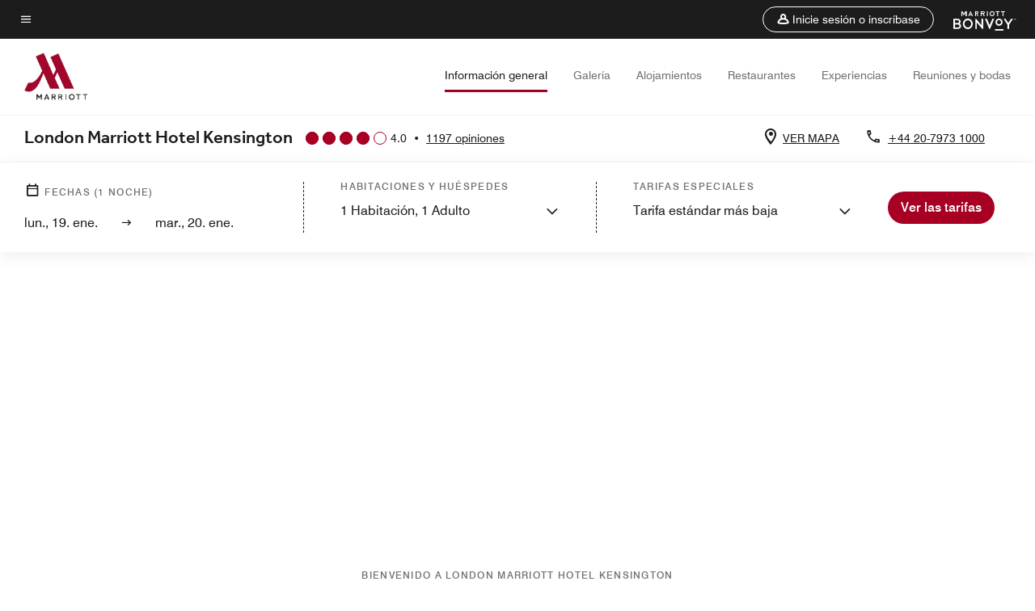

--- FILE ---
content_type: application/javascript;charset=utf-8
request_url: https://api.bazaarvoice.com/data/batch.json?passkey=canCX9lvC812oa4Y6HYf4gmWK5uszkZCKThrdtYkZqcYE&apiversion=5.5&displaycode=14883-en_us&resource.q0=products&filter.q0=id%3Aeq%3Alonlm&stats.q0=reviews&filteredstats.q0=reviews&filter_reviews.q0=contentlocale%3Aeq%3Azh*%2Cen*%2Cfr*%2Cde*%2Cja*%2Cpt*%2Cru*%2Ces*%2Cen_US&filter_reviewcomments.q0=contentlocale%3Aeq%3Azh*%2Cen*%2Cfr*%2Cde*%2Cja*%2Cpt*%2Cru*%2Ces*%2Cen_US&resource.q1=reviews&filter.q1=isratingsonly%3Aeq%3Afalse&filter.q1=productid%3Aeq%3Alonlm&filter.q1=contentlocale%3Aeq%3Azh*%2Cen*%2Cfr*%2Cde*%2Cja*%2Cpt*%2Cru*%2Ces*%2Cen_US&sort.q1=submissiontime%3Adesc&stats.q1=reviews&filteredstats.q1=reviews&include.q1=authors%2Cproducts%2Ccomments&filter_reviews.q1=contentlocale%3Aeq%3Azh*%2Cen*%2Cfr*%2Cde*%2Cja*%2Cpt*%2Cru*%2Ces*%2Cen_US&filter_reviewcomments.q1=contentlocale%3Aeq%3Azh*%2Cen*%2Cfr*%2Cde*%2Cja*%2Cpt*%2Cru*%2Ces*%2Cen_US&filter_comments.q1=contentlocale%3Aeq%3Azh*%2Cen*%2Cfr*%2Cde*%2Cja*%2Cpt*%2Cru*%2Ces*%2Cen_US&limit.q1=10&offset.q1=0&limit_comments.q1=3&callback=BV._internal.dataHandler0
body_size: 10436
content:
BV._internal.dataHandler0({"Errors":[],"BatchedResultsOrder":["q1","q0"],"HasErrors":false,"TotalRequests":2,"BatchedResults":{"q1":{"Id":"q1","Limit":10,"Offset":0,"TotalResults":1186,"Locale":"en_US","Results":[{"Id":"375659734","CID":"8328fc52-9398-54c2-bb69-3e9c4cd14bc1","SourceClient":"marriott-2","LastModeratedTime":"2026-01-09T22:01:04.000+00:00","LastModificationTime":"2026-01-09T22:01:04.000+00:00","ProductId":"LONLM","OriginalProductName":"London Marriott Hotel Kensington","ContextDataValuesOrder":["RewardsLevel","TravelerType"],"AuthorId":"8186c3b69254b7059b2b331a3c16c4c3aaa0b8ec49e1d47b3abd8878964adc1d","ContentLocale":"en_US","IsFeatured":false,"TotalInappropriateFeedbackCount":0,"TotalClientResponseCount":0,"TotalCommentCount":0,"Rating":5,"SecondaryRatingsOrder":["Cleanliness","Dining","Location","Service","Amenities","Value"],"IsRatingsOnly":false,"TotalFeedbackCount":0,"TotalNegativeFeedbackCount":0,"TotalPositiveFeedbackCount":0,"ModerationStatus":"APPROVED","SubmissionId":"r114883-en_1767910458GyGIq5hl","SubmissionTime":"2026-01-08T22:14:08.000+00:00","ReviewText":"Excellent hotel with prestigious location. \nClean, comfortable and large rooms, excellent service. Breakfast and lounge are good. Reception and room service staff are very kind and friendly.","Title":"Nice stay in London","UserNickname":"A H","SecondaryRatings":{"Cleanliness":{"Value":5,"Id":"Cleanliness","MinLabel":null,"Label":null,"DisplayType":"NORMAL","ValueLabel":null,"MaxLabel":null,"ValueRange":5},"Value":{"Value":4,"Id":"Value","MinLabel":null,"Label":null,"DisplayType":"NORMAL","ValueLabel":null,"MaxLabel":null,"ValueRange":5},"Amenities":{"Value":4,"Id":"Amenities","MinLabel":null,"Label":null,"DisplayType":"NORMAL","ValueLabel":null,"MaxLabel":null,"ValueRange":5},"Service":{"Value":5,"Id":"Service","MinLabel":null,"Label":null,"DisplayType":"NORMAL","ValueLabel":null,"MaxLabel":null,"ValueRange":5},"Dining":{"Value":4,"Id":"Dining","MinLabel":null,"Label":null,"DisplayType":"NORMAL","ValueLabel":null,"MaxLabel":null,"ValueRange":5},"Location":{"Value":5,"Id":"Location","MinLabel":null,"Label":null,"DisplayType":"NORMAL","ValueLabel":null,"MaxLabel":null,"ValueRange":5}},"ContextDataValues":{"RewardsLevel":{"Value":"Platinum","Id":"RewardsLevel"},"TravelerType":{"Value":"Couple","Id":"TravelerType"}},"IsRecommended":null,"BadgesOrder":[],"CommentIds":[],"AdditionalFields":{},"CampaignId":null,"TagDimensions":{},"Cons":null,"AdditionalFieldsOrder":[],"TagDimensionsOrder":[],"Photos":[],"UserLocation":null,"Badges":{},"ProductRecommendationIds":[],"IsSyndicated":false,"RatingRange":5,"Helpfulness":null,"Videos":[],"Pros":null,"InappropriateFeedbackList":[],"ClientResponses":[]},{"Id":"375639796","CID":"1185c588-d325-52e5-a93a-7ebc967853d5","SourceClient":"marriott-2","LastModeratedTime":"2026-01-08T19:16:55.000+00:00","LastModificationTime":"2026-01-08T19:16:55.000+00:00","ProductId":"LONLM","OriginalProductName":"London Marriott Hotel Kensington","ContextDataValuesOrder":["RewardsLevel","TravelerType"],"AuthorId":"392c9f66c2eb490c564bc95627803699be71c8b7790a4216032452aebea8f28f","ContentLocale":"en_US","IsFeatured":false,"TotalInappropriateFeedbackCount":0,"TotalClientResponseCount":0,"TotalCommentCount":0,"Rating":5,"SecondaryRatingsOrder":["Cleanliness","Dining","Location","Service","Amenities","Value"],"IsRatingsOnly":false,"TotalFeedbackCount":0,"TotalNegativeFeedbackCount":0,"TotalPositiveFeedbackCount":0,"ModerationStatus":"APPROVED","SubmissionId":"r114883-en_17678982ps215SD7Lf","SubmissionTime":"2026-01-08T18:50:33.000+00:00","ReviewText":"Excellent hotel and location","Title":"Stay in London with the Familly","UserNickname":"Ivan Aquino From PR","SecondaryRatings":{"Cleanliness":{"Value":5,"Id":"Cleanliness","MinLabel":null,"Label":null,"DisplayType":"NORMAL","ValueLabel":null,"MaxLabel":null,"ValueRange":5},"Value":{"Value":5,"Id":"Value","MinLabel":null,"Label":null,"DisplayType":"NORMAL","ValueLabel":null,"MaxLabel":null,"ValueRange":5},"Amenities":{"Value":5,"Id":"Amenities","MinLabel":null,"Label":null,"DisplayType":"NORMAL","ValueLabel":null,"MaxLabel":null,"ValueRange":5},"Service":{"Value":5,"Id":"Service","MinLabel":null,"Label":null,"DisplayType":"NORMAL","ValueLabel":null,"MaxLabel":null,"ValueRange":5},"Dining":{"Value":5,"Id":"Dining","MinLabel":null,"Label":null,"DisplayType":"NORMAL","ValueLabel":null,"MaxLabel":null,"ValueRange":5},"Location":{"Value":5,"Id":"Location","MinLabel":null,"Label":null,"DisplayType":"NORMAL","ValueLabel":null,"MaxLabel":null,"ValueRange":5}},"ContextDataValues":{"RewardsLevel":{"Value":"Member","Id":"RewardsLevel"},"TravelerType":{"Value":"Family","Id":"TravelerType"}},"IsRecommended":null,"BadgesOrder":[],"CommentIds":[],"AdditionalFields":{},"CampaignId":null,"TagDimensions":{},"Cons":null,"AdditionalFieldsOrder":[],"TagDimensionsOrder":[],"Photos":[],"UserLocation":null,"Badges":{},"ProductRecommendationIds":[],"IsSyndicated":false,"RatingRange":5,"Helpfulness":null,"Videos":[],"Pros":null,"InappropriateFeedbackList":[],"ClientResponses":[]},{"Id":"375608379","CID":"0e374e39-9021-5fec-b7f1-87c1170f3a3f","SourceClient":"marriott-2","LastModeratedTime":"2026-01-09T17:00:56.000+00:00","LastModificationTime":"2026-01-09T17:00:56.000+00:00","ProductId":"LONLM","OriginalProductName":"London Marriott Hotel Kensington","ContextDataValuesOrder":["RewardsLevel","TravelerType"],"AuthorId":"c979506f2f06ba79e2293c434b8508ed1ae6ba8714d0b30e59b3cec042ca57c1","ContentLocale":"en_GB","IsFeatured":false,"TotalInappropriateFeedbackCount":0,"TotalClientResponseCount":0,"TotalCommentCount":1,"Rating":1,"SecondaryRatingsOrder":["Cleanliness","Dining","Location","Service","Amenities","Value"],"IsRatingsOnly":false,"TotalFeedbackCount":0,"TotalNegativeFeedbackCount":0,"TotalPositiveFeedbackCount":0,"ModerationStatus":"APPROVED","SubmissionId":"r114883-en_17678759QwfC9tqRF9","SubmissionTime":"2026-01-08T12:39:34.000+00:00","ReviewText":"Appalling. Stay else where, is my advice.","Title":"Noisy room / discount off room rate not received.","UserNickname":null,"SecondaryRatings":{"Cleanliness":{"Value":4,"Id":"Cleanliness","MinLabel":null,"Label":null,"DisplayType":"NORMAL","ValueLabel":null,"MaxLabel":null,"ValueRange":5},"Value":{"Value":1,"Id":"Value","MinLabel":null,"Label":null,"DisplayType":"NORMAL","ValueLabel":null,"MaxLabel":null,"ValueRange":5},"Amenities":{"Value":1,"Id":"Amenities","MinLabel":null,"Label":null,"DisplayType":"NORMAL","ValueLabel":null,"MaxLabel":null,"ValueRange":5},"Service":{"Value":1,"Id":"Service","MinLabel":null,"Label":null,"DisplayType":"NORMAL","ValueLabel":null,"MaxLabel":null,"ValueRange":5},"Dining":{"Value":3,"Id":"Dining","MinLabel":null,"Label":null,"DisplayType":"NORMAL","ValueLabel":null,"MaxLabel":null,"ValueRange":5},"Location":{"Value":4,"Id":"Location","MinLabel":null,"Label":null,"DisplayType":"NORMAL","ValueLabel":null,"MaxLabel":null,"ValueRange":5}},"ContextDataValues":{"RewardsLevel":{"Value":"Non-Member","Id":"RewardsLevel"},"TravelerType":{"Value":"Couple","Id":"TravelerType"}},"IsRecommended":null,"BadgesOrder":[],"CommentIds":["4810548"],"AdditionalFields":{},"CampaignId":null,"TagDimensions":{},"Cons":null,"AdditionalFieldsOrder":[],"TagDimensionsOrder":[],"Photos":[],"UserLocation":null,"Badges":{},"ProductRecommendationIds":[],"IsSyndicated":false,"RatingRange":5,"Helpfulness":null,"Videos":[],"Pros":null,"InappropriateFeedbackList":[],"ClientResponses":[]},{"Id":"375082707","CID":"a456f48a-1924-5abb-b627-de5a9ff728c7","SourceClient":"marriott-2","LastModeratedTime":"2026-01-03T18:17:48.000+00:00","LastModificationTime":"2026-01-03T18:17:48.000+00:00","ProductId":"LONLM","OriginalProductName":"London Marriott Hotel Kensington","ContextDataValuesOrder":["RewardsLevel","TravelerType"],"AuthorId":"3ab6042c5e29f05f0f8145bce096aa098c80c6a013885d689e18d0936fa72577","ContentLocale":"en_US","IsFeatured":false,"TotalInappropriateFeedbackCount":0,"TotalClientResponseCount":0,"TotalCommentCount":0,"Rating":5,"SecondaryRatingsOrder":["Cleanliness","Location","Service","Amenities","Value"],"IsRatingsOnly":false,"TotalFeedbackCount":0,"TotalNegativeFeedbackCount":0,"TotalPositiveFeedbackCount":0,"ModerationStatus":"APPROVED","SubmissionId":"r114883-en_17674615OjWXDn4vgD","SubmissionTime":"2026-01-03T17:31:51.000+00:00","ReviewText":"We loved staying at the Marriott South Kensington! The hotel staff were so pleasant and hospitable; the room was bright, clean, and comfortable; and, the hotel was located on a quiet street, nicely out of the city hubbub but within quick, easy reach of all the London highlights.","Title":"Excellent location!","UserNickname":"L0127","SecondaryRatings":{"Cleanliness":{"Value":5,"Id":"Cleanliness","MinLabel":null,"Label":null,"DisplayType":"NORMAL","ValueLabel":null,"MaxLabel":null,"ValueRange":5},"Value":{"Value":5,"Id":"Value","MinLabel":null,"Label":null,"DisplayType":"NORMAL","ValueLabel":null,"MaxLabel":null,"ValueRange":5},"Amenities":{"Value":5,"Id":"Amenities","MinLabel":null,"Label":null,"DisplayType":"NORMAL","ValueLabel":null,"MaxLabel":null,"ValueRange":5},"Service":{"Value":5,"Id":"Service","MinLabel":null,"Label":null,"DisplayType":"NORMAL","ValueLabel":null,"MaxLabel":null,"ValueRange":5},"Location":{"Value":5,"Id":"Location","MinLabel":null,"Label":null,"DisplayType":"NORMAL","ValueLabel":null,"MaxLabel":null,"ValueRange":5}},"ContextDataValues":{"RewardsLevel":{"Value":"Member","Id":"RewardsLevel"},"TravelerType":{"Value":"Family","Id":"TravelerType"}},"IsRecommended":null,"BadgesOrder":[],"CommentIds":[],"AdditionalFields":{},"CampaignId":null,"TagDimensions":{},"Cons":null,"AdditionalFieldsOrder":[],"TagDimensionsOrder":[],"Photos":[],"UserLocation":null,"Badges":{},"ProductRecommendationIds":[],"IsSyndicated":false,"RatingRange":5,"Helpfulness":null,"Videos":[],"Pros":null,"InappropriateFeedbackList":[],"ClientResponses":[]},{"Id":"374135437","CID":"5b8a75f1-e076-5a2a-ba60-8bac2d28e5d8","SourceClient":"marriott-2","LastModeratedTime":"2025-12-24T20:46:32.000+00:00","LastModificationTime":"2025-12-24T20:46:32.000+00:00","ProductId":"LONLM","OriginalProductName":"London Marriott Hotel Kensington","ContextDataValuesOrder":["RewardsLevel","TravelerType"],"AuthorId":"0e8e82b3a2437290fff20a12ccc63221c2bd371ee9b8b7d52a1dda18025b0d33","ContentLocale":"en_GB","IsFeatured":false,"TotalInappropriateFeedbackCount":0,"TotalClientResponseCount":0,"TotalCommentCount":1,"Rating":3,"SecondaryRatingsOrder":["Cleanliness","Dining","Location","Service","Amenities","Value"],"IsRatingsOnly":false,"TotalFeedbackCount":0,"TotalNegativeFeedbackCount":0,"TotalPositiveFeedbackCount":0,"ModerationStatus":"APPROVED","SubmissionId":"r114883-en_17666073scmrUpvDeU","SubmissionTime":"2025-12-24T20:15:20.000+00:00","ReviewText":"Stay here for location only and skip the breakfast, possibly bring your own pillow if don\u2019t like supper soft.","Title":"Christmas Break","UserNickname":"James away","SecondaryRatings":{"Cleanliness":{"Value":5,"Id":"Cleanliness","MinLabel":null,"Label":null,"DisplayType":"NORMAL","ValueLabel":null,"MaxLabel":null,"ValueRange":5},"Value":{"Value":3,"Id":"Value","MinLabel":null,"Label":null,"DisplayType":"NORMAL","ValueLabel":null,"MaxLabel":null,"ValueRange":5},"Amenities":{"Value":4,"Id":"Amenities","MinLabel":null,"Label":null,"DisplayType":"NORMAL","ValueLabel":null,"MaxLabel":null,"ValueRange":5},"Service":{"Value":4,"Id":"Service","MinLabel":null,"Label":null,"DisplayType":"NORMAL","ValueLabel":null,"MaxLabel":null,"ValueRange":5},"Dining":{"Value":2,"Id":"Dining","MinLabel":null,"Label":null,"DisplayType":"NORMAL","ValueLabel":null,"MaxLabel":null,"ValueRange":5},"Location":{"Value":5,"Id":"Location","MinLabel":null,"Label":null,"DisplayType":"NORMAL","ValueLabel":null,"MaxLabel":null,"ValueRange":5}},"ContextDataValues":{"RewardsLevel":{"Value":"Non-Member","Id":"RewardsLevel"},"TravelerType":{"Value":"Couple","Id":"TravelerType"}},"IsRecommended":null,"BadgesOrder":[],"CommentIds":["4791202"],"AdditionalFields":{},"CampaignId":null,"TagDimensions":{},"Cons":null,"AdditionalFieldsOrder":[],"TagDimensionsOrder":[],"Photos":[],"UserLocation":null,"Badges":{},"ProductRecommendationIds":[],"IsSyndicated":false,"RatingRange":5,"Helpfulness":null,"Videos":[],"Pros":null,"InappropriateFeedbackList":[],"ClientResponses":[]},{"Id":"374019916","CID":"12e064eb-b68a-57da-8335-0e34a1791b8b","SourceClient":"marriott-2","LastModeratedTime":"2025-12-23T12:00:38.000+00:00","LastModificationTime":"2025-12-23T12:00:38.000+00:00","ProductId":"LONLM","OriginalProductName":"London Marriott Hotel Kensington","ContextDataValuesOrder":["RewardsLevel","TravelerType"],"AuthorId":"c0c26a365a30b9a16538ec20954e5151e7c91fa0367daceee2f36f42a73b537e","ContentLocale":"en_GB","IsFeatured":false,"TotalInappropriateFeedbackCount":0,"TotalClientResponseCount":0,"TotalCommentCount":0,"Rating":5,"SecondaryRatingsOrder":["Cleanliness","Dining","Location","Service","Amenities","Value"],"IsRatingsOnly":false,"TotalFeedbackCount":0,"TotalNegativeFeedbackCount":0,"TotalPositiveFeedbackCount":0,"ModerationStatus":"APPROVED","SubmissionId":"r114883-en_17664895c48qe8rI3E","SubmissionTime":"2025-12-23T11:31:42.000+00:00","ReviewText":"Definitely a great hotel and even better location! Staff are super friendly and helpful, rooms are clean and comfortable. Breakfast is really really good! We will come back!","Title":"Recommend! Great hotel!","UserNickname":"Raminta","SecondaryRatings":{"Cleanliness":{"Value":5,"Id":"Cleanliness","MinLabel":null,"Label":null,"DisplayType":"NORMAL","ValueLabel":null,"MaxLabel":null,"ValueRange":5},"Value":{"Value":4,"Id":"Value","MinLabel":null,"Label":null,"DisplayType":"NORMAL","ValueLabel":null,"MaxLabel":null,"ValueRange":5},"Amenities":{"Value":4,"Id":"Amenities","MinLabel":null,"Label":null,"DisplayType":"NORMAL","ValueLabel":null,"MaxLabel":null,"ValueRange":5},"Service":{"Value":5,"Id":"Service","MinLabel":null,"Label":null,"DisplayType":"NORMAL","ValueLabel":null,"MaxLabel":null,"ValueRange":5},"Dining":{"Value":4,"Id":"Dining","MinLabel":null,"Label":null,"DisplayType":"NORMAL","ValueLabel":null,"MaxLabel":null,"ValueRange":5},"Location":{"Value":5,"Id":"Location","MinLabel":null,"Label":null,"DisplayType":"NORMAL","ValueLabel":null,"MaxLabel":null,"ValueRange":5}},"ContextDataValues":{"RewardsLevel":{"Value":"Member","Id":"RewardsLevel"},"TravelerType":{"Value":"Couple","Id":"TravelerType"}},"IsRecommended":null,"BadgesOrder":[],"CommentIds":[],"AdditionalFields":{},"CampaignId":null,"TagDimensions":{},"Cons":null,"AdditionalFieldsOrder":[],"TagDimensionsOrder":[],"Photos":[],"UserLocation":null,"Badges":{},"ProductRecommendationIds":[],"IsSyndicated":false,"RatingRange":5,"Helpfulness":null,"Videos":[],"Pros":null,"InappropriateFeedbackList":[],"ClientResponses":[]},{"Id":"373587003","CID":"d46397c1-5b54-5931-bcc8-766afeb6e030","SourceClient":"marriott-2","LastModeratedTime":"2025-12-19T00:46:35.000+00:00","LastModificationTime":"2025-12-19T00:46:35.000+00:00","ProductId":"LONLM","OriginalProductName":"London Marriott Hotel Kensington","ContextDataValuesOrder":["RewardsLevel","TravelerType"],"AuthorId":"e6478f69798f52d11620a16940233bc3a94917a99ee0e7065468c1442a3278c1","ContentLocale":"en_US","IsFeatured":false,"TotalInappropriateFeedbackCount":0,"TotalClientResponseCount":0,"TotalCommentCount":0,"Rating":4,"SecondaryRatingsOrder":["Cleanliness","Dining","Location","Service","Amenities","Value"],"IsRatingsOnly":false,"TotalFeedbackCount":0,"TotalNegativeFeedbackCount":0,"TotalPositiveFeedbackCount":0,"ModerationStatus":"APPROVED","SubmissionId":"r114883-en_17661035FhEtxWPmkd","SubmissionTime":"2025-12-19T00:18:59.000+00:00","ReviewText":"Good location and service. The hotel infrastructure is some outdated.","Title":"December visit","UserNickname":"Glen","SecondaryRatings":{"Cleanliness":{"Value":4,"Id":"Cleanliness","MinLabel":null,"Label":null,"DisplayType":"NORMAL","ValueLabel":null,"MaxLabel":null,"ValueRange":5},"Value":{"Value":5,"Id":"Value","MinLabel":null,"Label":null,"DisplayType":"NORMAL","ValueLabel":null,"MaxLabel":null,"ValueRange":5},"Amenities":{"Value":5,"Id":"Amenities","MinLabel":null,"Label":null,"DisplayType":"NORMAL","ValueLabel":null,"MaxLabel":null,"ValueRange":5},"Service":{"Value":5,"Id":"Service","MinLabel":null,"Label":null,"DisplayType":"NORMAL","ValueLabel":null,"MaxLabel":null,"ValueRange":5},"Dining":{"Value":4,"Id":"Dining","MinLabel":null,"Label":null,"DisplayType":"NORMAL","ValueLabel":null,"MaxLabel":null,"ValueRange":5},"Location":{"Value":5,"Id":"Location","MinLabel":null,"Label":null,"DisplayType":"NORMAL","ValueLabel":null,"MaxLabel":null,"ValueRange":5}},"ContextDataValues":{"RewardsLevel":{"Value":"Titanium","Id":"RewardsLevel"},"TravelerType":{"Value":"Family","Id":"TravelerType"}},"IsRecommended":null,"BadgesOrder":[],"CommentIds":[],"AdditionalFields":{},"CampaignId":null,"TagDimensions":{},"Cons":null,"AdditionalFieldsOrder":[],"TagDimensionsOrder":[],"Photos":[],"UserLocation":null,"Badges":{},"ProductRecommendationIds":[],"IsSyndicated":false,"RatingRange":5,"Helpfulness":null,"Videos":[],"Pros":null,"InappropriateFeedbackList":[],"ClientResponses":[]},{"Id":"373328956","CID":"c65d6b39-74e1-5cce-878f-c6211667bbdc","SourceClient":"marriott-2","LastModeratedTime":"2025-12-16T10:30:38.000+00:00","LastModificationTime":"2025-12-16T10:30:38.000+00:00","ProductId":"LONLM","OriginalProductName":"London Marriott Hotel Kensington","ContextDataValuesOrder":["RewardsLevel","TravelerType"],"AuthorId":"b69c3d023e85362abdb5363a16a2880440102ba0a3c6cdde47dab12a0b890ac1","ContentLocale":"en_GB","IsFeatured":false,"TotalInappropriateFeedbackCount":0,"TotalClientResponseCount":0,"TotalCommentCount":0,"Rating":4,"SecondaryRatingsOrder":["Cleanliness","Dining","Location","Service","Amenities","Value"],"IsRatingsOnly":false,"TotalFeedbackCount":0,"TotalNegativeFeedbackCount":0,"TotalPositiveFeedbackCount":0,"ModerationStatus":"APPROVED","SubmissionId":"r114883-en_176587989OE2vG0pSk","SubmissionTime":"2025-12-16T10:10:37.000+00:00","ReviewText":"Room was clean and good location also. I liked my stay overall only thing I didn\u2019t like was they gave me an accessibility room so washroom was not what i was expecting especially considering i had requested for a room with bathtub at the time of booking.","Title":"Clean room and good location","UserNickname":"Ali","SecondaryRatings":{"Cleanliness":{"Value":4,"Id":"Cleanliness","MinLabel":null,"Label":null,"DisplayType":"NORMAL","ValueLabel":null,"MaxLabel":null,"ValueRange":5},"Value":{"Value":3,"Id":"Value","MinLabel":null,"Label":null,"DisplayType":"NORMAL","ValueLabel":null,"MaxLabel":null,"ValueRange":5},"Amenities":{"Value":4,"Id":"Amenities","MinLabel":null,"Label":null,"DisplayType":"NORMAL","ValueLabel":null,"MaxLabel":null,"ValueRange":5},"Service":{"Value":4,"Id":"Service","MinLabel":null,"Label":null,"DisplayType":"NORMAL","ValueLabel":null,"MaxLabel":null,"ValueRange":5},"Dining":{"Value":4,"Id":"Dining","MinLabel":null,"Label":null,"DisplayType":"NORMAL","ValueLabel":null,"MaxLabel":null,"ValueRange":5},"Location":{"Value":4,"Id":"Location","MinLabel":null,"Label":null,"DisplayType":"NORMAL","ValueLabel":null,"MaxLabel":null,"ValueRange":5}},"ContextDataValues":{"RewardsLevel":{"Value":"Member","Id":"RewardsLevel"},"TravelerType":{"Value":"Couple","Id":"TravelerType"}},"IsRecommended":null,"BadgesOrder":[],"CommentIds":[],"AdditionalFields":{},"CampaignId":null,"TagDimensions":{},"Cons":null,"AdditionalFieldsOrder":[],"TagDimensionsOrder":[],"Photos":[],"UserLocation":null,"Badges":{},"ProductRecommendationIds":[],"IsSyndicated":false,"RatingRange":5,"Helpfulness":null,"Videos":[],"Pros":null,"InappropriateFeedbackList":[],"ClientResponses":[]},{"Id":"371650879","CID":"c5c915de-a688-58e3-a345-0af27f32d30f","SourceClient":"marriott-2","LastModeratedTime":"2025-12-04T23:46:08.000+00:00","LastModificationTime":"2025-12-04T23:46:08.000+00:00","ProductId":"LONLM","OriginalProductName":"London Marriott Hotel Kensington","ContextDataValuesOrder":["RewardsLevel","TravelerType"],"AuthorId":"d4b10dcbf5f6ad625ee532a883d7d76711ef491c918e559a692ddb2050d450f6","ContentLocale":"en_US","IsFeatured":false,"TotalInappropriateFeedbackCount":0,"TotalClientResponseCount":0,"TotalCommentCount":1,"Rating":1,"SecondaryRatingsOrder":["Cleanliness","Dining","Location","Service","Amenities","Value"],"IsRatingsOnly":false,"TotalFeedbackCount":0,"TotalNegativeFeedbackCount":0,"TotalPositiveFeedbackCount":0,"ModerationStatus":"APPROVED","SubmissionId":"r114883-en_17647568CiwnBJALEH","SubmissionTime":"2025-12-03T10:14:52.000+00:00","ReviewText":"Reservation Details: [Insert Your Name/Reservation Number if applicable] Length of Stay: 5 Nights Booked Room Category: Junior Suite Arrival Date/Time: [Insert Date] at 9:00 AM\n\n1. Initial Disappointment and Delayed Check-in\nI was greatly looking forward to my five-night stay. However, my arrival experience was highly disappointing. Despite taking an overnight flight and advising the hotel of my early arrival, I was initially refused access to a room until after 12:00 PM, ultimately receiving a key only after 1:00 PM. While I understand that early check-in is subject to availability, this delay compounded the subsequent issue.\n\n2. Significant Downgrade and Substandard Room\nUpon receiving my room, I immediately realized I had been assigned a room that was not the Junior Suite specified and paid for in my reservation. The room provided was substandard, closely resembling the most basic or entry-level category in the hotel\u2014a significant downgrade from the Junior Suite I was entitled to.\n\nI find this action highly questionable. Placing a guest who has paid for a premium category into a grossly inferior room upon check-in gives the impression of bad faith, suggesting that the hotel may have knowingly sold my reserved Junior Suite to another guest.\n\n3. Lack of Proactive Service and Compensation\nAfter a lengthy discussion with the reception staff, a room change to the appropriate category was only offered for the following day. This requires me to endure an unnecessary inconvenience\u2014the hassle of packing and moving rooms 24 hours into a five-day stay\u2014which I should not have to face if the correct room had been provided initially.\n\nIf the hotel genuinely valued my custom and recognized the error, the appropriate action would have been to:\n\nA. Assign me to the correct Junior Suite upon availability.\n\nB. In the case of unavailability, proactively offer an immediate upgrade to a superior room category (e.g., a full Suite) for the first night, followed by the Junior Suite, or offer significant compensation for the initial night in the substandard room.\n\nInstead, I was provided with an unwarranted downgrade and an agreement to move rooms the following day, which essentially penalized me for the hotel's error.\n\n4. Conclusion\nWhile I have since begun to enjoy my stay after moving to the appropriate room, the initial treatment and the attempt to house me in a significantly downgraded room without compensation is unacceptable. I expect a formal explanation for the initial","Title":"disappointing experience","UserNickname":"unpleasant","SecondaryRatings":{"Cleanliness":{"Value":3,"Id":"Cleanliness","MinLabel":null,"Label":null,"DisplayType":"NORMAL","ValueLabel":null,"MaxLabel":null,"ValueRange":5},"Value":{"Value":2,"Id":"Value","MinLabel":null,"Label":null,"DisplayType":"NORMAL","ValueLabel":null,"MaxLabel":null,"ValueRange":5},"Amenities":{"Value":3,"Id":"Amenities","MinLabel":null,"Label":null,"DisplayType":"NORMAL","ValueLabel":null,"MaxLabel":null,"ValueRange":5},"Service":{"Value":3,"Id":"Service","MinLabel":null,"Label":null,"DisplayType":"NORMAL","ValueLabel":null,"MaxLabel":null,"ValueRange":5},"Dining":{"Value":3,"Id":"Dining","MinLabel":null,"Label":null,"DisplayType":"NORMAL","ValueLabel":null,"MaxLabel":null,"ValueRange":5},"Location":{"Value":4,"Id":"Location","MinLabel":null,"Label":null,"DisplayType":"NORMAL","ValueLabel":null,"MaxLabel":null,"ValueRange":5}},"ContextDataValues":{"RewardsLevel":{"Value":"Member","Id":"RewardsLevel"},"TravelerType":{"Value":"Family","Id":"TravelerType"}},"IsRecommended":null,"BadgesOrder":[],"CommentIds":["4770781"],"AdditionalFields":{},"CampaignId":null,"TagDimensions":{},"Cons":null,"AdditionalFieldsOrder":[],"TagDimensionsOrder":[],"Photos":[],"UserLocation":null,"Badges":{},"ProductRecommendationIds":[],"IsSyndicated":false,"RatingRange":5,"Helpfulness":null,"Videos":[],"Pros":null,"InappropriateFeedbackList":[],"ClientResponses":[]},{"Id":"371251318","CID":"810449c0-0e5b-5ddd-96ea-50964e4362d4","SourceClient":"marriott-2","LastModeratedTime":"2025-11-29T04:00:26.000+00:00","LastModificationTime":"2025-11-29T04:00:26.000+00:00","ProductId":"LONLM","OriginalProductName":"London Marriott Hotel Kensington","ContextDataValuesOrder":["RewardsLevel","TravelerType"],"AuthorId":"4c95d488d0f45a425ff5026a6ac542d8bb4341546cbe08f31d7477452b04c766","ContentLocale":"en_GB","IsFeatured":false,"TotalInappropriateFeedbackCount":0,"TotalClientResponseCount":0,"TotalCommentCount":0,"Rating":4,"SecondaryRatingsOrder":["Cleanliness","Dining","Location","Service","Amenities","Value"],"IsRatingsOnly":false,"TotalFeedbackCount":0,"TotalNegativeFeedbackCount":0,"TotalPositiveFeedbackCount":0,"ModerationStatus":"APPROVED","SubmissionId":"r114883-en_17643874WLjgdTSVqg","SubmissionTime":"2025-11-29T03:36:40.000+00:00","ReviewText":"The London Marriott Kensington is a wonderful place to stay. The location is prime ...and the staff is warm and helpful.","Title":"Good stay","UserNickname":"Wonderland","SecondaryRatings":{"Cleanliness":{"Value":4,"Id":"Cleanliness","MinLabel":null,"Label":null,"DisplayType":"NORMAL","ValueLabel":null,"MaxLabel":null,"ValueRange":5},"Value":{"Value":4,"Id":"Value","MinLabel":null,"Label":null,"DisplayType":"NORMAL","ValueLabel":null,"MaxLabel":null,"ValueRange":5},"Amenities":{"Value":4,"Id":"Amenities","MinLabel":null,"Label":null,"DisplayType":"NORMAL","ValueLabel":null,"MaxLabel":null,"ValueRange":5},"Service":{"Value":4,"Id":"Service","MinLabel":null,"Label":null,"DisplayType":"NORMAL","ValueLabel":null,"MaxLabel":null,"ValueRange":5},"Dining":{"Value":4,"Id":"Dining","MinLabel":null,"Label":null,"DisplayType":"NORMAL","ValueLabel":null,"MaxLabel":null,"ValueRange":5},"Location":{"Value":5,"Id":"Location","MinLabel":null,"Label":null,"DisplayType":"NORMAL","ValueLabel":null,"MaxLabel":null,"ValueRange":5}},"ContextDataValues":{"RewardsLevel":{"Value":"Member","Id":"RewardsLevel"},"TravelerType":{"Value":"Couple","Id":"TravelerType"}},"IsRecommended":null,"BadgesOrder":[],"CommentIds":[],"AdditionalFields":{},"CampaignId":null,"TagDimensions":{},"Cons":null,"AdditionalFieldsOrder":[],"TagDimensionsOrder":[],"Photos":[],"UserLocation":null,"Badges":{},"ProductRecommendationIds":[],"IsSyndicated":false,"RatingRange":5,"Helpfulness":null,"Videos":[],"Pros":null,"InappropriateFeedbackList":[],"ClientResponses":[]}],"Includes":{"Products":{"LONLM":{"AttributesOrder":["AVAILABILITY"],"Attributes":{"AVAILABILITY":{"Id":"AVAILABILITY","Values":[{"Value":"True","Locale":null}]}},"Description":"Discover a new stay in the heart of Kensington at London Marriott Hotel Kensington. Showcasing refurbished bedrooms and suites, delicious on-site dining, modern event rooms and a prime location near city centre attractions.","Name":"London Marriott Hotel Kensington","Id":"LONLM","CategoryId":"BV_MISCELLANEOUS_CATEGORY","BrandExternalId":"3nfu73ojzjft9cjp19xp6c932","Brand":{"Id":"3nfu73ojzjft9cjp19xp6c932","Name":"Marriott Hotels & Resorts"},"Active":true,"ProductPageUrl":"https://www.marriott.com/en-us/hotels/lonlm-london-marriott-hotel-kensington/overview/","Disabled":false,"ModelNumbers":[],"EANs":[],"StoryIds":[],"QuestionIds":[],"ISBNs":[],"FamilyIds":[],"UPCs":[],"ManufacturerPartNumbers":[],"ReviewIds":[],"ImageUrl":null,"ReviewStatistics":{"NotRecommendedCount":62,"ContextDataDistributionOrder":["Age","RewardsLevel","TravelerType","RecommendFamilies","RecommendCouples","RecommendGroups","RecommendBusiness","RecommendLeisure","RecommendWeekend","RecommendSiteSeeing","RecommendRomantic","RecommendShopping","RecommendLocationAttractions","RecommendOutdoorActivities","RecommendBeach","RecommendPublicTransportation","RecommendBikeFriendly","RecommendMusicAndNightlife","RecommendOtherSpecify","RecommendNotRecommend"],"ContextDataDistribution":{"Age":{"Id":"Age","Values":[{"Count":58,"Value":"18to25"},{"Count":75,"Value":"26to40"},{"Count":235,"Value":"40to60"},{"Count":76,"Value":"60orOver"}]},"RewardsLevel":{"Id":"RewardsLevel","Values":[{"Count":423,"Value":"Member"},{"Count":169,"Value":"Silver"},{"Count":228,"Value":"Gold"},{"Count":154,"Value":"Platinum"},{"Count":104,"Value":"Titanium"},{"Count":17,"Value":"Ambassador"},{"Count":43,"Value":"Non-Member"}]},"TravelerType":{"Id":"TravelerType","Values":[{"Count":322,"Value":"Solo"},{"Count":425,"Value":"Couple"},{"Count":368,"Value":"Family"},{"Count":78,"Value":"Group"}]},"RecommendFamilies":{"Id":"RecommendFamilies","Values":[{"Count":246,"Value":"Yes"},{"Count":219,"Value":"No"}]},"RecommendCouples":{"Id":"RecommendCouples","Values":[{"Count":264,"Value":"Yes"},{"Count":201,"Value":"No"}]},"RecommendGroups":{"Id":"RecommendGroups","Values":[{"Count":114,"Value":"Yes"},{"Count":351,"Value":"No"}]},"RecommendBusiness":{"Id":"RecommendBusiness","Values":[{"Count":270,"Value":"Yes"},{"Count":195,"Value":"No"}]},"RecommendLeisure":{"Id":"RecommendLeisure","Values":[{"Count":266,"Value":"Yes"},{"Count":199,"Value":"No"}]},"RecommendWeekend":{"Id":"RecommendWeekend","Values":[{"Count":229,"Value":"Yes"},{"Count":236,"Value":"No"}]},"RecommendSiteSeeing":{"Id":"RecommendSiteSeeing","Values":[{"Count":208,"Value":"Yes"},{"Count":257,"Value":"No"}]},"RecommendRomantic":{"Id":"RecommendRomantic","Values":[{"Count":73,"Value":"Yes"},{"Count":392,"Value":"No"}]},"RecommendShopping":{"Id":"RecommendShopping","Values":[{"Count":176,"Value":"Yes"},{"Count":289,"Value":"No"}]},"RecommendLocationAttractions":{"Id":"RecommendLocationAttractions","Values":[{"Count":202,"Value":"Yes"},{"Count":263,"Value":"No"}]},"RecommendOutdoorActivities":{"Id":"RecommendOutdoorActivities","Values":[{"Count":35,"Value":"Yes"},{"Count":430,"Value":"No"}]},"RecommendBeach":{"Id":"RecommendBeach","Values":[{"Count":2,"Value":"Yes"},{"Count":463,"Value":"No"}]},"RecommendPublicTransportation":{"Id":"RecommendPublicTransportation","Values":[{"Count":212,"Value":"Yes"},{"Count":253,"Value":"No"}]},"RecommendBikeFriendly":{"Id":"RecommendBikeFriendly","Values":[{"Count":21,"Value":"Yes"},{"Count":444,"Value":"No"}]},"RecommendMusicAndNightlife":{"Id":"RecommendMusicAndNightlife","Values":[{"Count":33,"Value":"Yes"},{"Count":432,"Value":"No"}]},"RecommendOtherSpecify":{"Id":"RecommendOtherSpecify","Values":[{"Count":9,"Value":"Yes"},{"Count":456,"Value":"No"}]},"RecommendNotRecommend":{"Id":"RecommendNotRecommend","Values":[{"Count":64,"Value":"Yes"},{"Count":401,"Value":"No"}]}},"HelpfulVoteCount":628,"SecondaryRatingsAveragesOrder":["Cleanliness","Dining","Location","Service","Amenities","Value"],"SecondaryRatingsAverages":{"Location":{"Id":"Location","AverageRating":4.474885844748859,"DisplayType":"NORMAL","MaxLabel":null,"ValueRange":5,"MinLabel":null},"Value":{"Id":"Value","AverageRating":3.804010938924339,"DisplayType":"NORMAL","MaxLabel":null,"ValueRange":5,"MinLabel":null},"Dining":{"Id":"Dining","AverageRating":3.901077375122429,"DisplayType":"NORMAL","MaxLabel":null,"ValueRange":5,"MinLabel":null},"Amenities":{"Id":"Amenities","AverageRating":4.022977941176471,"DisplayType":"NORMAL","MaxLabel":null,"ValueRange":5,"MinLabel":null},"Cleanliness":{"Id":"Cleanliness","AverageRating":4.378427787934187,"DisplayType":"NORMAL","MaxLabel":null,"ValueRange":5,"MinLabel":null},"Service":{"Id":"Service","AverageRating":4.189781021897811,"DisplayType":"NORMAL","MaxLabel":null,"ValueRange":5,"MinLabel":null}},"FirstSubmissionTime":"2014-07-12T17:01:09.000+00:00","LastSubmissionTime":"2026-01-08T22:14:08.000+00:00","RecommendedCount":374,"TotalReviewCount":1197,"NotHelpfulVoteCount":114,"FeaturedReviewCount":0,"RatingDistribution":[{"RatingValue":5,"Count":645},{"RatingValue":4,"Count":258},{"RatingValue":1,"Count":114},{"RatingValue":3,"Count":100},{"RatingValue":2,"Count":80}],"AverageOverallRating":4.0359231411862995,"RatingsOnlyReviewCount":11,"TagDistributionOrder":[],"OverallRatingRange":5,"TagDistribution":{}},"TotalReviewCount":1197,"FilteredReviewStatistics":{"NotRecommendedCount":59,"ContextDataDistributionOrder":["Age","RewardsLevel","TravelerType","RecommendFamilies","RecommendCouples","RecommendGroups","RecommendBusiness","RecommendLeisure","RecommendWeekend","RecommendSiteSeeing","RecommendRomantic","RecommendShopping","RecommendLocationAttractions","RecommendOutdoorActivities","RecommendBeach","RecommendPublicTransportation","RecommendBikeFriendly","RecommendMusicAndNightlife","RecommendOtherSpecify","RecommendNotRecommend"],"ContextDataDistribution":{"Age":{"Id":"Age","Values":[{"Count":57,"Value":"18to25"},{"Count":74,"Value":"26to40"},{"Count":230,"Value":"40to60"},{"Count":73,"Value":"60orOver"}]},"RewardsLevel":{"Id":"RewardsLevel","Values":[{"Count":418,"Value":"Member"},{"Count":166,"Value":"Silver"},{"Count":227,"Value":"Gold"},{"Count":153,"Value":"Platinum"},{"Count":104,"Value":"Titanium"},{"Count":17,"Value":"Ambassador"},{"Count":43,"Value":"Non-Member"}]},"TravelerType":{"Id":"TravelerType","Values":[{"Count":316,"Value":"Solo"},{"Count":423,"Value":"Couple"},{"Count":365,"Value":"Family"},{"Count":78,"Value":"Group"}]},"RecommendFamilies":{"Id":"RecommendFamilies","Values":[{"Count":242,"Value":"Yes"},{"Count":212,"Value":"No"}]},"RecommendCouples":{"Id":"RecommendCouples","Values":[{"Count":259,"Value":"Yes"},{"Count":195,"Value":"No"}]},"RecommendGroups":{"Id":"RecommendGroups","Values":[{"Count":112,"Value":"Yes"},{"Count":342,"Value":"No"}]},"RecommendBusiness":{"Id":"RecommendBusiness","Values":[{"Count":265,"Value":"Yes"},{"Count":189,"Value":"No"}]},"RecommendLeisure":{"Id":"RecommendLeisure","Values":[{"Count":262,"Value":"Yes"},{"Count":192,"Value":"No"}]},"RecommendWeekend":{"Id":"RecommendWeekend","Values":[{"Count":223,"Value":"Yes"},{"Count":231,"Value":"No"}]},"RecommendSiteSeeing":{"Id":"RecommendSiteSeeing","Values":[{"Count":203,"Value":"Yes"},{"Count":251,"Value":"No"}]},"RecommendRomantic":{"Id":"RecommendRomantic","Values":[{"Count":71,"Value":"Yes"},{"Count":383,"Value":"No"}]},"RecommendShopping":{"Id":"RecommendShopping","Values":[{"Count":174,"Value":"Yes"},{"Count":280,"Value":"No"}]},"RecommendLocationAttractions":{"Id":"RecommendLocationAttractions","Values":[{"Count":200,"Value":"Yes"},{"Count":254,"Value":"No"}]},"RecommendOutdoorActivities":{"Id":"RecommendOutdoorActivities","Values":[{"Count":33,"Value":"Yes"},{"Count":421,"Value":"No"}]},"RecommendBeach":{"Id":"RecommendBeach","Values":[{"Count":1,"Value":"Yes"},{"Count":453,"Value":"No"}]},"RecommendPublicTransportation":{"Id":"RecommendPublicTransportation","Values":[{"Count":210,"Value":"Yes"},{"Count":244,"Value":"No"}]},"RecommendBikeFriendly":{"Id":"RecommendBikeFriendly","Values":[{"Count":21,"Value":"Yes"},{"Count":433,"Value":"No"}]},"RecommendMusicAndNightlife":{"Id":"RecommendMusicAndNightlife","Values":[{"Count":32,"Value":"Yes"},{"Count":422,"Value":"No"}]},"RecommendOtherSpecify":{"Id":"RecommendOtherSpecify","Values":[{"Count":9,"Value":"Yes"},{"Count":445,"Value":"No"}]},"RecommendNotRecommend":{"Id":"RecommendNotRecommend","Values":[{"Count":60,"Value":"Yes"},{"Count":394,"Value":"No"}]}},"HelpfulVoteCount":628,"SecondaryRatingsAveragesOrder":["Cleanliness","Dining","Location","Service","Amenities","Value"],"SecondaryRatingsAverages":{"Location":{"Id":"Location","AverageRating":4.4750922509225095,"DisplayType":"NORMAL","MaxLabel":null,"ValueRange":5,"MinLabel":null},"Value":{"Id":"Value","AverageRating":3.8066298342541436,"DisplayType":"NORMAL","MaxLabel":null,"ValueRange":5,"MinLabel":null},"Dining":{"Id":"Dining","AverageRating":3.9060336300692384,"DisplayType":"NORMAL","MaxLabel":null,"ValueRange":5,"MinLabel":null},"Amenities":{"Id":"Amenities","AverageRating":4.025069637883008,"DisplayType":"NORMAL","MaxLabel":null,"ValueRange":5,"MinLabel":null},"Cleanliness":{"Id":"Cleanliness","AverageRating":4.380073800738008,"DisplayType":"NORMAL","MaxLabel":null,"ValueRange":5,"MinLabel":null},"Service":{"Id":"Service","AverageRating":4.1898617511520735,"DisplayType":"NORMAL","MaxLabel":null,"ValueRange":5,"MinLabel":null}},"FirstSubmissionTime":"2014-07-12T17:01:09.000+00:00","LastSubmissionTime":"2026-01-08T22:14:08.000+00:00","RecommendedCount":367,"TotalReviewCount":1186,"NotHelpfulVoteCount":114,"FeaturedReviewCount":0,"RatingDistribution":[{"RatingValue":5,"Count":640},{"RatingValue":4,"Count":255},{"RatingValue":1,"Count":112},{"RatingValue":3,"Count":100},{"RatingValue":2,"Count":79}],"AverageOverallRating":4.038785834738618,"RatingsOnlyReviewCount":0,"TagDistributionOrder":[],"OverallRatingRange":5,"TagDistribution":{}}}},"Comments":{"4810548":{"Id":"4810548","CID":"68772d4f-4bbd-5e79-8114-74ac2d386aae","SourceClient":"marriott-2","LastModeratedTime":"2026-01-10T23:01:16.000+00:00","LastModificationTime":"2026-01-10T23:01:16.000+00:00","ReviewId":"375608379","AuthorId":"saham604GSSSocialProperty","ContentLocale":"en_US","IsFeatured":false,"TotalInappropriateFeedbackCount":0,"IPAddress":"199.102.178.100","TotalFeedbackCount":0,"TotalNegativeFeedbackCount":0,"TotalPositiveFeedbackCount":0,"ModerationStatus":"APPROVED","SubmissionId":"r114883-en_176802265M4yUh8MwC","SubmissionTime":"2026-01-10T05:23:39.000+00:00","CommentText":"Dear Guest,\n\nThank you for sharing your feedback. Please accept our sincere apologies for the noise issue you experienced and for the inconvenience of having to move rooms during your stay.\n\nAs mentioned upon check-out, the refund will be processed directly by Booking.com. You can track the progress of this refund through your Booking.com account. We have already raised the relevant case with Booking.com to ensure the refund is issued promptly.\n\nWe truly regret that your experience did not meet expectations.\n\nKind regards,\nLondon Marriott Hotel Kensington team.","UserNickname":"GSSSocialProperty","Photos":[],"BadgesOrder":[],"UserLocation":null,"IsSyndicated":false,"ProductRecommendationIds":[],"Title":null,"Badges":{},"InappropriateFeedbackList":[],"StoryId":null,"CampaignId":null,"Videos":[]},"4770781":{"Id":"4770781","CID":"9e35522c-8bc8-5ebf-9d4c-c8fbc708ac0e","SourceClient":"marriott-2","LastModeratedTime":"2025-12-05T05:30:27.000+00:00","LastModificationTime":"2025-12-05T05:30:27.000+00:00","ReviewId":"371650879","AuthorId":"saham604GSSSocialProperty","ContentLocale":"en_US","IsFeatured":false,"TotalInappropriateFeedbackCount":0,"IPAddress":"199.102.178.100","TotalFeedbackCount":0,"TotalNegativeFeedbackCount":0,"TotalPositiveFeedbackCount":0,"ModerationStatus":"APPROVED","SubmissionId":"r114883-en_17649112xA4725E1Qy","SubmissionTime":"2025-12-05T05:08:12.000+00:00","CommentText":"Dear Guest,\n\nThank you for sharing your feedback regarding your recent stay with us. We truly value your comments and the opportunity to address your concerns.\n\nPlease allow me to clarify that Room 134 is indeed a Junior Suite. However, we understand that its location on the first floor and layout may not have met your expectations. Our Junior Suites do vary slightly in design and configuration, and we regret that this was not communicated clearly at check-in.\n\nWe sincerely apologize for the inconvenience caused by the delayed check-in and the initial impression of a downgrade. As a gesture of goodwill and to reaffirm our commitment to your satisfaction, we would like to offer 50% off the first night of your stay.\n\nYour experience is important to us, and we hope this resolution demonstrates our dedication to providing exceptional service. Please let us know if you accept this adjustment, and we will process it promptly.\n\nKind regards,\nLondon Marriott Kensington","UserNickname":"GSSSocialProperty","Photos":[],"BadgesOrder":[],"UserLocation":null,"IsSyndicated":false,"ProductRecommendationIds":[],"Title":null,"Badges":{},"InappropriateFeedbackList":[],"StoryId":null,"CampaignId":null,"Videos":[]},"4791202":{"Id":"4791202","CID":"55551041-8ff9-5fe6-9274-51e61dda91cf","SourceClient":"marriott-2","LastModeratedTime":"2025-12-25T11:00:33.000+00:00","LastModificationTime":"2025-12-25T11:00:33.000+00:00","ReviewId":"374135437","AuthorId":"hjcar740GSSSocialProperty","ContentLocale":"en_US","IsFeatured":false,"TotalInappropriateFeedbackCount":0,"IPAddress":"199.102.178.100","TotalFeedbackCount":0,"TotalNegativeFeedbackCount":0,"TotalPositiveFeedbackCount":0,"ModerationStatus":"APPROVED","SubmissionId":"r114883-en_17666591BrxT6pZO6u","SubmissionTime":"2025-12-25T10:38:58.000+00:00","CommentText":"Dear valued guest,\n\nThank you for taking the time to share your feedback with us. \n\nProviding the highest level of hospitality is our number one priority and I\u00A0sincerely apologize for failing to meet your expectations. I am sorry to hear that the breakfast did not met your expectations and that the pillows were too soft. I have duly shared your feedback with the F&B and Housekeeping manager to ensure our processes and procedures are reviewed to ensure this does not occur again.\n\nOnce again, thank you for sharing your feedback and we look forward to welcoming you back, should your travels bring you back to the area. \n\nBest regards,\nHarvey\nFront Office Manager","UserNickname":null,"Photos":[],"BadgesOrder":[],"UserLocation":null,"IsSyndicated":false,"ProductRecommendationIds":[],"Title":null,"Badges":{},"InappropriateFeedbackList":[],"StoryId":null,"CampaignId":null,"Videos":[]}},"Authors":{"8186c3b69254b7059b2b331a3c16c4c3aaa0b8ec49e1d47b3abd8878964adc1d":{"Id":"8186c3b69254b7059b2b331a3c16c4c3aaa0b8ec49e1d47b3abd8878964adc1d","ContextDataValuesOrder":["RewardsLevel","TravelerType"],"ContributorRank":"NONE","UserNickname":"A H","LastModeratedTime":"2026-01-09T00:00:47.000+00:00","ModerationStatus":"APPROVED","SubmissionTime":"2026-01-08T22:14:08.000+00:00","ThirdPartyIds":[],"ContextDataValues":{"RewardsLevel":{"Value":"Platinum","Id":"RewardsLevel"},"TravelerType":{"Value":"Couple","Id":"TravelerType"}},"Avatar":{},"SubmissionId":null,"Photos":[],"ReviewIds":[],"AnswerIds":[],"SecondaryRatingsOrder":[],"AdditionalFields":{},"Badges":{},"StoryIds":[],"QuestionIds":[],"AdditionalFieldsOrder":[],"CommentIds":[],"Location":null,"ProductRecommendationIds":[],"Videos":[],"BadgesOrder":[],"SecondaryRatings":{},"ReviewStatistics":{"NotRecommendedCount":0,"HelpfulVoteCount":0,"FirstSubmissionTime":"2026-01-08T22:14:08.000+00:00","LastSubmissionTime":"2026-01-08T22:14:08.000+00:00","NotHelpfulVoteCount":0,"RatingsOnlyReviewCount":0,"TotalReviewCount":1,"RecommendedCount":0,"RatingDistribution":[{"RatingValue":5,"Count":1}],"AverageOverallRating":5.0,"FeaturedReviewCount":0,"ContextDataDistribution":{},"ContextDataDistributionOrder":[],"SecondaryRatingsAveragesOrder":[],"TagDistributionOrder":[],"OverallRatingRange":5,"TagDistribution":{},"SecondaryRatingsAverages":{}},"TotalReviewCount":1,"FilteredReviewStatistics":{"NotRecommendedCount":0,"HelpfulVoteCount":0,"FirstSubmissionTime":"2026-01-08T22:14:08.000+00:00","LastSubmissionTime":"2026-01-08T22:14:08.000+00:00","NotHelpfulVoteCount":0,"RatingsOnlyReviewCount":0,"TotalReviewCount":1,"RecommendedCount":0,"RatingDistribution":[{"RatingValue":5,"Count":1}],"AverageOverallRating":5.0,"FeaturedReviewCount":0,"ContextDataDistribution":{},"ContextDataDistributionOrder":[],"SecondaryRatingsAveragesOrder":[],"TagDistributionOrder":[],"OverallRatingRange":5,"TagDistribution":{},"SecondaryRatingsAverages":{}}},"392c9f66c2eb490c564bc95627803699be71c8b7790a4216032452aebea8f28f":{"Id":"392c9f66c2eb490c564bc95627803699be71c8b7790a4216032452aebea8f28f","ContributorRank":"NONE","UserNickname":"Ivan Aquino From PR","LastModeratedTime":"2026-01-08T19:16:59.000+00:00","ModerationStatus":"APPROVED","SubmissionTime":"2026-01-08T18:50:33.000+00:00","ThirdPartyIds":[],"Avatar":{},"SubmissionId":null,"Photos":[],"ReviewIds":[],"ContextDataValues":{},"AnswerIds":[],"SecondaryRatingsOrder":[],"AdditionalFields":{},"Badges":{},"StoryIds":[],"QuestionIds":[],"AdditionalFieldsOrder":[],"CommentIds":[],"ContextDataValuesOrder":[],"Location":null,"ProductRecommendationIds":[],"Videos":[],"BadgesOrder":[],"SecondaryRatings":{},"ReviewStatistics":{"HelpfulVoteCount":0,"RatingsOnlyReviewCount":0,"TotalReviewCount":1,"RatingDistribution":[{"RatingValue":5,"Count":1}],"FeaturedReviewCount":0,"FirstSubmissionTime":"2026-01-08T18:50:33.000+00:00","LastSubmissionTime":"2026-01-08T18:50:33.000+00:00","RecommendedCount":0,"NotHelpfulVoteCount":0,"AverageOverallRating":5.0,"NotRecommendedCount":0,"ContextDataDistribution":{},"ContextDataDistributionOrder":[],"SecondaryRatingsAveragesOrder":[],"TagDistributionOrder":[],"OverallRatingRange":5,"TagDistribution":{},"SecondaryRatingsAverages":{}},"TotalReviewCount":1,"FilteredReviewStatistics":{"HelpfulVoteCount":0,"RatingsOnlyReviewCount":0,"TotalReviewCount":1,"RatingDistribution":[{"RatingValue":5,"Count":1}],"FeaturedReviewCount":0,"FirstSubmissionTime":"2026-01-08T18:50:33.000+00:00","LastSubmissionTime":"2026-01-08T18:50:33.000+00:00","RecommendedCount":0,"NotHelpfulVoteCount":0,"AverageOverallRating":5.0,"NotRecommendedCount":0,"ContextDataDistribution":{},"ContextDataDistributionOrder":[],"SecondaryRatingsAveragesOrder":[],"TagDistributionOrder":[],"OverallRatingRange":5,"TagDistribution":{},"SecondaryRatingsAverages":{}}},"c979506f2f06ba79e2293c434b8508ed1ae6ba8714d0b30e59b3cec042ca57c1":{"Id":"c979506f2f06ba79e2293c434b8508ed1ae6ba8714d0b30e59b3cec042ca57c1","LastModeratedTime":"2026-01-09T01:01:12.000+00:00","ModerationStatus":"REJECTED","SubmissionTime":"2026-01-08T12:39:34.000+00:00","ThirdPartyIds":[],"Avatar":{},"SubmissionId":null,"UserNickname":null,"Photos":[],"ReviewIds":[],"ContextDataValues":{},"AnswerIds":[],"SecondaryRatingsOrder":[],"AdditionalFields":{},"Badges":{},"ContributorRank":null,"StoryIds":[],"QuestionIds":[],"AdditionalFieldsOrder":[],"CommentIds":[],"ContextDataValuesOrder":[],"Location":null,"ProductRecommendationIds":[],"Videos":[],"BadgesOrder":[],"SecondaryRatings":{},"ReviewStatistics":{"HelpfulVoteCount":0,"FeaturedReviewCount":0,"RatingsOnlyReviewCount":0,"NotRecommendedCount":0,"NotHelpfulVoteCount":0,"RatingDistribution":[{"RatingValue":1,"Count":1}],"AverageOverallRating":1.0,"TotalReviewCount":1,"RecommendedCount":0,"FirstSubmissionTime":"2026-01-08T12:39:34.000+00:00","LastSubmissionTime":"2026-01-08T12:39:34.000+00:00","ContextDataDistribution":{},"ContextDataDistributionOrder":[],"SecondaryRatingsAveragesOrder":[],"TagDistributionOrder":[],"OverallRatingRange":5,"TagDistribution":{},"SecondaryRatingsAverages":{}},"TotalReviewCount":1,"FilteredReviewStatistics":{"HelpfulVoteCount":0,"FeaturedReviewCount":0,"RatingsOnlyReviewCount":0,"NotRecommendedCount":0,"NotHelpfulVoteCount":0,"RatingDistribution":[{"RatingValue":1,"Count":1}],"AverageOverallRating":1.0,"TotalReviewCount":1,"RecommendedCount":0,"FirstSubmissionTime":"2026-01-08T12:39:34.000+00:00","LastSubmissionTime":"2026-01-08T12:39:34.000+00:00","ContextDataDistribution":{},"ContextDataDistributionOrder":[],"SecondaryRatingsAveragesOrder":[],"TagDistributionOrder":[],"OverallRatingRange":5,"TagDistribution":{},"SecondaryRatingsAverages":{}}},"3ab6042c5e29f05f0f8145bce096aa098c80c6a013885d689e18d0936fa72577":{"Id":"3ab6042c5e29f05f0f8145bce096aa098c80c6a013885d689e18d0936fa72577","ContextDataValuesOrder":["RewardsLevel","TravelerType"],"ContributorRank":"NONE","UserNickname":"L0127","LastModeratedTime":"2026-01-03T18:17:55.000+00:00","ModerationStatus":"APPROVED","SubmissionTime":"2026-01-03T17:31:51.000+00:00","ThirdPartyIds":[],"ContextDataValues":{"RewardsLevel":{"Value":"Member","Id":"RewardsLevel"},"TravelerType":{"Value":"Family","Id":"TravelerType"}},"Avatar":{},"SubmissionId":null,"Photos":[],"ReviewIds":[],"AnswerIds":[],"SecondaryRatingsOrder":[],"AdditionalFields":{},"Badges":{},"StoryIds":[],"QuestionIds":[],"AdditionalFieldsOrder":[],"CommentIds":[],"Location":null,"ProductRecommendationIds":[],"Videos":[],"BadgesOrder":[],"SecondaryRatings":{},"ReviewStatistics":{"RecommendedCount":0,"FeaturedReviewCount":0,"NotRecommendedCount":0,"NotHelpfulVoteCount":0,"AverageOverallRating":5.0,"RatingsOnlyReviewCount":0,"RatingDistribution":[{"RatingValue":5,"Count":1}],"TotalReviewCount":1,"HelpfulVoteCount":0,"FirstSubmissionTime":"2026-01-03T17:31:51.000+00:00","LastSubmissionTime":"2026-01-03T17:31:51.000+00:00","ContextDataDistribution":{},"ContextDataDistributionOrder":[],"SecondaryRatingsAveragesOrder":[],"TagDistributionOrder":[],"OverallRatingRange":5,"TagDistribution":{},"SecondaryRatingsAverages":{}},"TotalReviewCount":1,"FilteredReviewStatistics":{"RecommendedCount":0,"FeaturedReviewCount":0,"NotRecommendedCount":0,"NotHelpfulVoteCount":0,"AverageOverallRating":5.0,"RatingsOnlyReviewCount":0,"RatingDistribution":[{"RatingValue":5,"Count":1}],"TotalReviewCount":1,"HelpfulVoteCount":0,"FirstSubmissionTime":"2026-01-03T17:31:51.000+00:00","LastSubmissionTime":"2026-01-03T17:31:51.000+00:00","ContextDataDistribution":{},"ContextDataDistributionOrder":[],"SecondaryRatingsAveragesOrder":[],"TagDistributionOrder":[],"OverallRatingRange":5,"TagDistribution":{},"SecondaryRatingsAverages":{}}},"0e8e82b3a2437290fff20a12ccc63221c2bd371ee9b8b7d52a1dda18025b0d33":{"Id":"0e8e82b3a2437290fff20a12ccc63221c2bd371ee9b8b7d52a1dda18025b0d33","ContextDataValuesOrder":["RewardsLevel","TravelerType"],"ContributorRank":"NONE","UserNickname":"James away","LastModeratedTime":"2025-12-24T20:46:38.000+00:00","ModerationStatus":"APPROVED","SubmissionTime":"2025-12-24T20:15:20.000+00:00","ThirdPartyIds":[],"ContextDataValues":{"RewardsLevel":{"Value":"Non-Member","Id":"RewardsLevel"},"TravelerType":{"Value":"Couple","Id":"TravelerType"}},"Avatar":{},"SubmissionId":null,"Photos":[],"ReviewIds":[],"AnswerIds":[],"SecondaryRatingsOrder":[],"AdditionalFields":{},"Badges":{},"StoryIds":[],"QuestionIds":[],"AdditionalFieldsOrder":[],"CommentIds":[],"Location":null,"ProductRecommendationIds":[],"Videos":[],"BadgesOrder":[],"SecondaryRatings":{},"ReviewStatistics":{"RatingDistribution":[{"RatingValue":3,"Count":1}],"RatingsOnlyReviewCount":0,"AverageOverallRating":3.0,"TotalReviewCount":1,"NotRecommendedCount":0,"HelpfulVoteCount":0,"FeaturedReviewCount":0,"NotHelpfulVoteCount":0,"FirstSubmissionTime":"2025-12-24T20:15:20.000+00:00","LastSubmissionTime":"2025-12-24T20:15:20.000+00:00","RecommendedCount":0,"ContextDataDistribution":{},"ContextDataDistributionOrder":[],"SecondaryRatingsAveragesOrder":[],"TagDistributionOrder":[],"OverallRatingRange":5,"TagDistribution":{},"SecondaryRatingsAverages":{}},"TotalReviewCount":1,"FilteredReviewStatistics":{"RatingDistribution":[{"RatingValue":3,"Count":1}],"RatingsOnlyReviewCount":0,"AverageOverallRating":3.0,"TotalReviewCount":1,"NotRecommendedCount":0,"HelpfulVoteCount":0,"FeaturedReviewCount":0,"NotHelpfulVoteCount":0,"FirstSubmissionTime":"2025-12-24T20:15:20.000+00:00","LastSubmissionTime":"2025-12-24T20:15:20.000+00:00","RecommendedCount":0,"ContextDataDistribution":{},"ContextDataDistributionOrder":[],"SecondaryRatingsAveragesOrder":[],"TagDistributionOrder":[],"OverallRatingRange":5,"TagDistribution":{},"SecondaryRatingsAverages":{}}},"c0c26a365a30b9a16538ec20954e5151e7c91fa0367daceee2f36f42a73b537e":{"Id":"c0c26a365a30b9a16538ec20954e5151e7c91fa0367daceee2f36f42a73b537e","ContextDataValuesOrder":["RewardsLevel","TravelerType"],"ContributorRank":"NONE","UserNickname":"Raminta","LastModeratedTime":"2025-12-23T13:01:03.000+00:00","ModerationStatus":"APPROVED","SubmissionTime":"2025-12-23T11:31:42.000+00:00","ThirdPartyIds":[],"ContextDataValues":{"RewardsLevel":{"Value":"Member","Id":"RewardsLevel"},"TravelerType":{"Value":"Couple","Id":"TravelerType"}},"Avatar":{},"SubmissionId":null,"Photos":[],"ReviewIds":[],"AnswerIds":[],"SecondaryRatingsOrder":[],"AdditionalFields":{},"Badges":{},"StoryIds":[],"QuestionIds":[],"AdditionalFieldsOrder":[],"CommentIds":[],"Location":null,"ProductRecommendationIds":[],"Videos":[],"BadgesOrder":[],"SecondaryRatings":{},"ReviewStatistics":{"HelpfulVoteCount":0,"TotalReviewCount":1,"RatingsOnlyReviewCount":0,"FirstSubmissionTime":"2025-12-23T11:31:42.000+00:00","LastSubmissionTime":"2025-12-23T11:31:42.000+00:00","AverageOverallRating":5.0,"RecommendedCount":0,"RatingDistribution":[{"RatingValue":5,"Count":1}],"NotHelpfulVoteCount":0,"FeaturedReviewCount":0,"NotRecommendedCount":0,"ContextDataDistribution":{},"ContextDataDistributionOrder":[],"SecondaryRatingsAveragesOrder":[],"TagDistributionOrder":[],"OverallRatingRange":5,"TagDistribution":{},"SecondaryRatingsAverages":{}},"TotalReviewCount":1,"FilteredReviewStatistics":{"HelpfulVoteCount":0,"TotalReviewCount":1,"RatingsOnlyReviewCount":0,"FirstSubmissionTime":"2025-12-23T11:31:42.000+00:00","LastSubmissionTime":"2025-12-23T11:31:42.000+00:00","AverageOverallRating":5.0,"RecommendedCount":0,"RatingDistribution":[{"RatingValue":5,"Count":1}],"NotHelpfulVoteCount":0,"FeaturedReviewCount":0,"NotRecommendedCount":0,"ContextDataDistribution":{},"ContextDataDistributionOrder":[],"SecondaryRatingsAveragesOrder":[],"TagDistributionOrder":[],"OverallRatingRange":5,"TagDistribution":{},"SecondaryRatingsAverages":{}}},"e6478f69798f52d11620a16940233bc3a94917a99ee0e7065468c1442a3278c1":{"Id":"e6478f69798f52d11620a16940233bc3a94917a99ee0e7065468c1442a3278c1","ContextDataValuesOrder":["RewardsLevel","TravelerType"],"ContributorRank":"NONE","UserNickname":"Glen","LastModeratedTime":"2025-12-19T02:16:32.000+00:00","ModerationStatus":"APPROVED","SubmissionTime":"2025-12-19T00:19:00.000+00:00","ThirdPartyIds":[],"ContextDataValues":{"RewardsLevel":{"Value":"Titanium","Id":"RewardsLevel"},"TravelerType":{"Value":"Family","Id":"TravelerType"}},"Avatar":{},"SubmissionId":null,"Photos":[],"ReviewIds":[],"AnswerIds":[],"SecondaryRatingsOrder":[],"AdditionalFields":{},"Badges":{},"StoryIds":[],"QuestionIds":[],"AdditionalFieldsOrder":[],"CommentIds":[],"Location":null,"ProductRecommendationIds":[],"Videos":[],"BadgesOrder":[],"SecondaryRatings":{},"ReviewStatistics":{"RatingsOnlyReviewCount":0,"RatingDistribution":[{"RatingValue":1,"Count":1},{"RatingValue":4,"Count":1},{"RatingValue":5,"Count":1}],"AverageOverallRating":3.3333333333333335,"FirstSubmissionTime":"2023-06-18T14:38:35.000+00:00","LastSubmissionTime":"2025-12-19T00:18:59.000+00:00","HelpfulVoteCount":0,"FeaturedReviewCount":0,"NotRecommendedCount":0,"RecommendedCount":0,"NotHelpfulVoteCount":0,"TotalReviewCount":3,"ContextDataDistribution":{},"ContextDataDistributionOrder":[],"SecondaryRatingsAveragesOrder":[],"TagDistributionOrder":[],"OverallRatingRange":5,"TagDistribution":{},"SecondaryRatingsAverages":{}},"TotalReviewCount":3,"FilteredReviewStatistics":{"RatingsOnlyReviewCount":0,"RatingDistribution":[{"RatingValue":4,"Count":1}],"AverageOverallRating":4.0,"FirstSubmissionTime":"2025-12-19T00:18:59.000+00:00","LastSubmissionTime":"2025-12-19T00:18:59.000+00:00","HelpfulVoteCount":0,"FeaturedReviewCount":0,"NotRecommendedCount":0,"RecommendedCount":0,"NotHelpfulVoteCount":0,"TotalReviewCount":1,"ContextDataDistribution":{},"ContextDataDistributionOrder":[],"SecondaryRatingsAveragesOrder":[],"TagDistributionOrder":[],"OverallRatingRange":5,"TagDistribution":{},"SecondaryRatingsAverages":{}}},"b69c3d023e85362abdb5363a16a2880440102ba0a3c6cdde47dab12a0b890ac1":{"Id":"b69c3d023e85362abdb5363a16a2880440102ba0a3c6cdde47dab12a0b890ac1","ContextDataValuesOrder":["RewardsLevel","TravelerType"],"ContributorRank":"NONE","UserNickname":"Ali","LastModeratedTime":"2025-12-16T11:45:39.000+00:00","ModerationStatus":"APPROVED","SubmissionTime":"2025-12-16T10:10:37.000+00:00","ThirdPartyIds":[],"ContextDataValues":{"RewardsLevel":{"Value":"Member","Id":"RewardsLevel"},"TravelerType":{"Value":"Couple","Id":"TravelerType"}},"Avatar":{},"SubmissionId":null,"Photos":[],"ReviewIds":[],"AnswerIds":[],"SecondaryRatingsOrder":[],"AdditionalFields":{},"Badges":{},"StoryIds":[],"QuestionIds":[],"AdditionalFieldsOrder":[],"CommentIds":[],"Location":null,"ProductRecommendationIds":[],"Videos":[],"BadgesOrder":[],"SecondaryRatings":{},"ReviewStatistics":{"NotRecommendedCount":0,"NotHelpfulVoteCount":0,"RatingDistribution":[{"RatingValue":4,"Count":1}],"FirstSubmissionTime":"2025-12-16T10:10:37.000+00:00","LastSubmissionTime":"2025-12-16T10:10:37.000+00:00","AverageOverallRating":4.0,"RecommendedCount":0,"FeaturedReviewCount":0,"RatingsOnlyReviewCount":0,"HelpfulVoteCount":0,"TotalReviewCount":1,"ContextDataDistribution":{},"ContextDataDistributionOrder":[],"SecondaryRatingsAveragesOrder":[],"TagDistributionOrder":[],"OverallRatingRange":5,"TagDistribution":{},"SecondaryRatingsAverages":{}},"TotalReviewCount":1,"FilteredReviewStatistics":{"NotRecommendedCount":0,"NotHelpfulVoteCount":0,"RatingDistribution":[{"RatingValue":4,"Count":1}],"FirstSubmissionTime":"2025-12-16T10:10:37.000+00:00","LastSubmissionTime":"2025-12-16T10:10:37.000+00:00","AverageOverallRating":4.0,"RecommendedCount":0,"FeaturedReviewCount":0,"RatingsOnlyReviewCount":0,"HelpfulVoteCount":0,"TotalReviewCount":1,"ContextDataDistribution":{},"ContextDataDistributionOrder":[],"SecondaryRatingsAveragesOrder":[],"TagDistributionOrder":[],"OverallRatingRange":5,"TagDistribution":{},"SecondaryRatingsAverages":{}}},"d4b10dcbf5f6ad625ee532a883d7d76711ef491c918e559a692ddb2050d450f6":{"Id":"d4b10dcbf5f6ad625ee532a883d7d76711ef491c918e559a692ddb2050d450f6","ContextDataValuesOrder":["RewardsLevel","TravelerType"],"ContributorRank":"NONE","UserNickname":"unpleasant","LastModeratedTime":"2025-12-04T23:46:11.000+00:00","ModerationStatus":"APPROVED","SubmissionTime":"2025-12-03T10:14:52.000+00:00","ThirdPartyIds":[],"ContextDataValues":{"RewardsLevel":{"Value":"Member","Id":"RewardsLevel"},"TravelerType":{"Value":"Family","Id":"TravelerType"}},"Avatar":{},"SubmissionId":null,"Photos":[],"ReviewIds":[],"AnswerIds":[],"SecondaryRatingsOrder":[],"AdditionalFields":{},"Badges":{},"StoryIds":[],"QuestionIds":[],"AdditionalFieldsOrder":[],"CommentIds":[],"Location":null,"ProductRecommendationIds":[],"Videos":[],"BadgesOrder":[],"SecondaryRatings":{},"ReviewStatistics":{"HelpfulVoteCount":0,"FirstSubmissionTime":"2025-12-03T10:14:52.000+00:00","LastSubmissionTime":"2025-12-03T10:14:52.000+00:00","NotRecommendedCount":0,"FeaturedReviewCount":0,"AverageOverallRating":1.0,"TotalReviewCount":1,"RatingDistribution":[{"RatingValue":1,"Count":1}],"RatingsOnlyReviewCount":0,"NotHelpfulVoteCount":0,"RecommendedCount":0,"ContextDataDistribution":{},"ContextDataDistributionOrder":[],"SecondaryRatingsAveragesOrder":[],"TagDistributionOrder":[],"OverallRatingRange":5,"TagDistribution":{},"SecondaryRatingsAverages":{}},"TotalReviewCount":1,"FilteredReviewStatistics":{"HelpfulVoteCount":0,"FirstSubmissionTime":"2025-12-03T10:14:52.000+00:00","LastSubmissionTime":"2025-12-03T10:14:52.000+00:00","NotRecommendedCount":0,"FeaturedReviewCount":0,"AverageOverallRating":1.0,"TotalReviewCount":1,"RatingDistribution":[{"RatingValue":1,"Count":1}],"RatingsOnlyReviewCount":0,"NotHelpfulVoteCount":0,"RecommendedCount":0,"ContextDataDistribution":{},"ContextDataDistributionOrder":[],"SecondaryRatingsAveragesOrder":[],"TagDistributionOrder":[],"OverallRatingRange":5,"TagDistribution":{},"SecondaryRatingsAverages":{}}},"4c95d488d0f45a425ff5026a6ac542d8bb4341546cbe08f31d7477452b04c766":{"Id":"4c95d488d0f45a425ff5026a6ac542d8bb4341546cbe08f31d7477452b04c766","ContextDataValuesOrder":["RewardsLevel","TravelerType"],"ContributorRank":"NONE","UserNickname":"Wonderland","LastModeratedTime":"2025-11-29T05:30:25.000+00:00","ModerationStatus":"APPROVED","SubmissionTime":"2025-11-29T03:36:40.000+00:00","ThirdPartyIds":[],"ContextDataValues":{"RewardsLevel":{"Value":"Member","Id":"RewardsLevel"},"TravelerType":{"Value":"Couple","Id":"TravelerType"}},"Avatar":{},"SubmissionId":null,"Photos":[],"ReviewIds":[],"AnswerIds":[],"SecondaryRatingsOrder":[],"AdditionalFields":{},"Badges":{},"StoryIds":[],"QuestionIds":[],"AdditionalFieldsOrder":[],"CommentIds":[],"Location":null,"ProductRecommendationIds":[],"Videos":[],"BadgesOrder":[],"SecondaryRatings":{},"ReviewStatistics":{"NotHelpfulVoteCount":0,"RecommendedCount":0,"RatingsOnlyReviewCount":0,"NotRecommendedCount":0,"TotalReviewCount":1,"FirstSubmissionTime":"2025-11-29T03:36:40.000+00:00","LastSubmissionTime":"2025-11-29T03:36:40.000+00:00","RatingDistribution":[{"RatingValue":4,"Count":1}],"AverageOverallRating":4.0,"HelpfulVoteCount":0,"FeaturedReviewCount":0,"ContextDataDistribution":{},"ContextDataDistributionOrder":[],"SecondaryRatingsAveragesOrder":[],"TagDistributionOrder":[],"OverallRatingRange":5,"TagDistribution":{},"SecondaryRatingsAverages":{}},"TotalReviewCount":1,"FilteredReviewStatistics":{"NotHelpfulVoteCount":0,"RecommendedCount":0,"RatingsOnlyReviewCount":0,"NotRecommendedCount":0,"TotalReviewCount":1,"FirstSubmissionTime":"2025-11-29T03:36:40.000+00:00","LastSubmissionTime":"2025-11-29T03:36:40.000+00:00","RatingDistribution":[{"RatingValue":4,"Count":1}],"AverageOverallRating":4.0,"HelpfulVoteCount":0,"FeaturedReviewCount":0,"ContextDataDistribution":{},"ContextDataDistributionOrder":[],"SecondaryRatingsAveragesOrder":[],"TagDistributionOrder":[],"OverallRatingRange":5,"TagDistribution":{},"SecondaryRatingsAverages":{}}},"saham604GSSSocialProperty":{"Id":"saham604GSSSocialProperty","ContributorRank":"NONE","UserNickname":"GSSSocialProperty","LastModeratedTime":"2023-03-22T16:16:05.000+00:00","ModerationStatus":"APPROVED","SubmissionTime":"2023-03-22T06:04:29.000+00:00","ThirdPartyIds":[],"Avatar":{},"SubmissionId":null,"Photos":[],"ReviewIds":[],"ContextDataValues":{},"AnswerIds":[],"SecondaryRatingsOrder":[],"AdditionalFields":{},"Badges":{},"StoryIds":[],"QuestionIds":[],"AdditionalFieldsOrder":[],"CommentIds":[],"ContextDataValuesOrder":[],"Location":null,"ProductRecommendationIds":[],"Videos":[],"BadgesOrder":[],"SecondaryRatings":{},"ReviewStatistics":{"RatingsOnlyReviewCount":0,"TotalReviewCount":0,"FeaturedReviewCount":0,"NotRecommendedCount":0,"RecommendedCount":0,"ContextDataDistribution":{},"ContextDataDistributionOrder":[],"FirstSubmissionTime":null,"SecondaryRatingsAveragesOrder":[],"TagDistributionOrder":[],"OverallRatingRange":5,"AverageOverallRating":null,"HelpfulVoteCount":0,"LastSubmissionTime":null,"TagDistribution":{},"SecondaryRatingsAverages":{},"NotHelpfulVoteCount":0,"RatingDistribution":[]},"TotalReviewCount":0,"FilteredReviewStatistics":{"RatingsOnlyReviewCount":0,"TotalReviewCount":0,"FeaturedReviewCount":0,"NotRecommendedCount":0,"RecommendedCount":0,"ContextDataDistribution":{},"ContextDataDistributionOrder":[],"FirstSubmissionTime":null,"SecondaryRatingsAveragesOrder":[],"TagDistributionOrder":[],"OverallRatingRange":5,"AverageOverallRating":null,"HelpfulVoteCount":0,"LastSubmissionTime":null,"TagDistribution":{},"SecondaryRatingsAverages":{},"NotHelpfulVoteCount":0,"RatingDistribution":[]}},"hjcar740GSSSocialProperty":{"Id":"hjcar740GSSSocialProperty","LastModeratedTime":"2022-05-04T20:55:06.000+00:00","ModerationStatus":"REJECTED","SubmissionTime":"2022-04-06T21:32:17.000+00:00","ThirdPartyIds":[],"Avatar":{},"SubmissionId":null,"UserNickname":null,"Photos":[],"ReviewIds":[],"ContextDataValues":{},"AnswerIds":[],"SecondaryRatingsOrder":[],"AdditionalFields":{},"Badges":{},"ContributorRank":null,"StoryIds":[],"QuestionIds":[],"AdditionalFieldsOrder":[],"CommentIds":[],"ContextDataValuesOrder":[],"Location":null,"ProductRecommendationIds":[],"Videos":[],"BadgesOrder":[],"SecondaryRatings":{},"ReviewStatistics":{"FeaturedReviewCount":0,"RecommendedCount":0,"NotRecommendedCount":0,"RatingsOnlyReviewCount":0,"TotalReviewCount":0,"ContextDataDistribution":{},"ContextDataDistributionOrder":[],"FirstSubmissionTime":null,"SecondaryRatingsAveragesOrder":[],"TagDistributionOrder":[],"OverallRatingRange":5,"AverageOverallRating":null,"HelpfulVoteCount":0,"LastSubmissionTime":null,"TagDistribution":{},"SecondaryRatingsAverages":{},"NotHelpfulVoteCount":0,"RatingDistribution":[]},"TotalReviewCount":0,"FilteredReviewStatistics":{"FeaturedReviewCount":0,"RecommendedCount":0,"NotRecommendedCount":0,"RatingsOnlyReviewCount":0,"TotalReviewCount":0,"ContextDataDistribution":{},"ContextDataDistributionOrder":[],"FirstSubmissionTime":null,"SecondaryRatingsAveragesOrder":[],"TagDistributionOrder":[],"OverallRatingRange":5,"AverageOverallRating":null,"HelpfulVoteCount":0,"LastSubmissionTime":null,"TagDistribution":{},"SecondaryRatingsAverages":{},"NotHelpfulVoteCount":0,"RatingDistribution":[]}}},"ProductsOrder":["LONLM"],"CommentsOrder":["4810548","4770781","4791202"],"AuthorsOrder":["8186c3b69254b7059b2b331a3c16c4c3aaa0b8ec49e1d47b3abd8878964adc1d","392c9f66c2eb490c564bc95627803699be71c8b7790a4216032452aebea8f28f","c979506f2f06ba79e2293c434b8508ed1ae6ba8714d0b30e59b3cec042ca57c1","3ab6042c5e29f05f0f8145bce096aa098c80c6a013885d689e18d0936fa72577","0e8e82b3a2437290fff20a12ccc63221c2bd371ee9b8b7d52a1dda18025b0d33","c0c26a365a30b9a16538ec20954e5151e7c91fa0367daceee2f36f42a73b537e","e6478f69798f52d11620a16940233bc3a94917a99ee0e7065468c1442a3278c1","b69c3d023e85362abdb5363a16a2880440102ba0a3c6cdde47dab12a0b890ac1","d4b10dcbf5f6ad625ee532a883d7d76711ef491c918e559a692ddb2050d450f6","4c95d488d0f45a425ff5026a6ac542d8bb4341546cbe08f31d7477452b04c766","saham604GSSSocialProperty","hjcar740GSSSocialProperty"]},"HasErrors":false,"Errors":[]},"q0":{"Id":"q0","Limit":10,"Offset":0,"TotalResults":1,"Locale":"en_US","Results":[{"AttributesOrder":["AVAILABILITY"],"Attributes":{"AVAILABILITY":{"Id":"AVAILABILITY","Values":[{"Value":"True","Locale":null}]}},"Description":"Discover a new stay in the heart of Kensington at London Marriott Hotel Kensington. Showcasing refurbished bedrooms and suites, delicious on-site dining, modern event rooms and a prime location near city centre attractions.","Name":"London Marriott Hotel Kensington","Id":"LONLM","CategoryId":"BV_MISCELLANEOUS_CATEGORY","BrandExternalId":"3nfu73ojzjft9cjp19xp6c932","Brand":{"Id":"3nfu73ojzjft9cjp19xp6c932","Name":"Marriott Hotels & Resorts"},"Active":true,"ProductPageUrl":"https://www.marriott.com/en-us/hotels/lonlm-london-marriott-hotel-kensington/overview/","Disabled":false,"ModelNumbers":[],"EANs":[],"StoryIds":[],"QuestionIds":[],"ISBNs":[],"FamilyIds":[],"UPCs":[],"ManufacturerPartNumbers":[],"ReviewIds":[],"ImageUrl":null,"ReviewStatistics":{"NotRecommendedCount":62,"ContextDataDistributionOrder":["Age","RewardsLevel","TravelerType","RecommendFamilies","RecommendCouples","RecommendGroups","RecommendBusiness","RecommendLeisure","RecommendWeekend","RecommendSiteSeeing","RecommendRomantic","RecommendShopping","RecommendLocationAttractions","RecommendOutdoorActivities","RecommendBeach","RecommendPublicTransportation","RecommendBikeFriendly","RecommendMusicAndNightlife","RecommendOtherSpecify","RecommendNotRecommend"],"ContextDataDistribution":{"Age":{"Id":"Age","Values":[{"Count":58,"Value":"18to25"},{"Count":75,"Value":"26to40"},{"Count":235,"Value":"40to60"},{"Count":76,"Value":"60orOver"}]},"RewardsLevel":{"Id":"RewardsLevel","Values":[{"Count":423,"Value":"Member"},{"Count":169,"Value":"Silver"},{"Count":228,"Value":"Gold"},{"Count":154,"Value":"Platinum"},{"Count":104,"Value":"Titanium"},{"Count":17,"Value":"Ambassador"},{"Count":43,"Value":"Non-Member"}]},"TravelerType":{"Id":"TravelerType","Values":[{"Count":322,"Value":"Solo"},{"Count":425,"Value":"Couple"},{"Count":368,"Value":"Family"},{"Count":78,"Value":"Group"}]},"RecommendFamilies":{"Id":"RecommendFamilies","Values":[{"Count":246,"Value":"Yes"},{"Count":219,"Value":"No"}]},"RecommendCouples":{"Id":"RecommendCouples","Values":[{"Count":264,"Value":"Yes"},{"Count":201,"Value":"No"}]},"RecommendGroups":{"Id":"RecommendGroups","Values":[{"Count":114,"Value":"Yes"},{"Count":351,"Value":"No"}]},"RecommendBusiness":{"Id":"RecommendBusiness","Values":[{"Count":270,"Value":"Yes"},{"Count":195,"Value":"No"}]},"RecommendLeisure":{"Id":"RecommendLeisure","Values":[{"Count":266,"Value":"Yes"},{"Count":199,"Value":"No"}]},"RecommendWeekend":{"Id":"RecommendWeekend","Values":[{"Count":229,"Value":"Yes"},{"Count":236,"Value":"No"}]},"RecommendSiteSeeing":{"Id":"RecommendSiteSeeing","Values":[{"Count":208,"Value":"Yes"},{"Count":257,"Value":"No"}]},"RecommendRomantic":{"Id":"RecommendRomantic","Values":[{"Count":73,"Value":"Yes"},{"Count":392,"Value":"No"}]},"RecommendShopping":{"Id":"RecommendShopping","Values":[{"Count":176,"Value":"Yes"},{"Count":289,"Value":"No"}]},"RecommendLocationAttractions":{"Id":"RecommendLocationAttractions","Values":[{"Count":202,"Value":"Yes"},{"Count":263,"Value":"No"}]},"RecommendOutdoorActivities":{"Id":"RecommendOutdoorActivities","Values":[{"Count":35,"Value":"Yes"},{"Count":430,"Value":"No"}]},"RecommendBeach":{"Id":"RecommendBeach","Values":[{"Count":2,"Value":"Yes"},{"Count":463,"Value":"No"}]},"RecommendPublicTransportation":{"Id":"RecommendPublicTransportation","Values":[{"Count":212,"Value":"Yes"},{"Count":253,"Value":"No"}]},"RecommendBikeFriendly":{"Id":"RecommendBikeFriendly","Values":[{"Count":21,"Value":"Yes"},{"Count":444,"Value":"No"}]},"RecommendMusicAndNightlife":{"Id":"RecommendMusicAndNightlife","Values":[{"Count":33,"Value":"Yes"},{"Count":432,"Value":"No"}]},"RecommendOtherSpecify":{"Id":"RecommendOtherSpecify","Values":[{"Count":9,"Value":"Yes"},{"Count":456,"Value":"No"}]},"RecommendNotRecommend":{"Id":"RecommendNotRecommend","Values":[{"Count":64,"Value":"Yes"},{"Count":401,"Value":"No"}]}},"HelpfulVoteCount":628,"SecondaryRatingsAveragesOrder":["Cleanliness","Dining","Location","Service","Amenities","Value"],"SecondaryRatingsAverages":{"Location":{"Id":"Location","AverageRating":4.474885844748859,"DisplayType":"NORMAL","MaxLabel":null,"ValueRange":5,"MinLabel":null},"Value":{"Id":"Value","AverageRating":3.804010938924339,"DisplayType":"NORMAL","MaxLabel":null,"ValueRange":5,"MinLabel":null},"Dining":{"Id":"Dining","AverageRating":3.901077375122429,"DisplayType":"NORMAL","MaxLabel":null,"ValueRange":5,"MinLabel":null},"Amenities":{"Id":"Amenities","AverageRating":4.022977941176471,"DisplayType":"NORMAL","MaxLabel":null,"ValueRange":5,"MinLabel":null},"Cleanliness":{"Id":"Cleanliness","AverageRating":4.378427787934187,"DisplayType":"NORMAL","MaxLabel":null,"ValueRange":5,"MinLabel":null},"Service":{"Id":"Service","AverageRating":4.189781021897811,"DisplayType":"NORMAL","MaxLabel":null,"ValueRange":5,"MinLabel":null}},"FirstSubmissionTime":"2014-07-12T17:01:09.000+00:00","LastSubmissionTime":"2026-01-08T22:14:08.000+00:00","RecommendedCount":374,"TotalReviewCount":1197,"NotHelpfulVoteCount":114,"FeaturedReviewCount":0,"RatingDistribution":[{"RatingValue":5,"Count":645},{"RatingValue":4,"Count":258},{"RatingValue":1,"Count":114},{"RatingValue":3,"Count":100},{"RatingValue":2,"Count":80}],"AverageOverallRating":4.0359231411862995,"RatingsOnlyReviewCount":11,"TagDistributionOrder":[],"OverallRatingRange":5,"TagDistribution":{}},"TotalReviewCount":1197,"FilteredReviewStatistics":{"NotRecommendedCount":62,"ContextDataDistributionOrder":["Age","RewardsLevel","TravelerType","RecommendFamilies","RecommendCouples","RecommendGroups","RecommendBusiness","RecommendLeisure","RecommendWeekend","RecommendSiteSeeing","RecommendRomantic","RecommendShopping","RecommendLocationAttractions","RecommendOutdoorActivities","RecommendBeach","RecommendPublicTransportation","RecommendBikeFriendly","RecommendMusicAndNightlife","RecommendOtherSpecify","RecommendNotRecommend"],"ContextDataDistribution":{"Age":{"Id":"Age","Values":[{"Count":58,"Value":"18to25"},{"Count":75,"Value":"26to40"},{"Count":235,"Value":"40to60"},{"Count":76,"Value":"60orOver"}]},"RewardsLevel":{"Id":"RewardsLevel","Values":[{"Count":423,"Value":"Member"},{"Count":169,"Value":"Silver"},{"Count":228,"Value":"Gold"},{"Count":154,"Value":"Platinum"},{"Count":104,"Value":"Titanium"},{"Count":17,"Value":"Ambassador"},{"Count":43,"Value":"Non-Member"}]},"TravelerType":{"Id":"TravelerType","Values":[{"Count":322,"Value":"Solo"},{"Count":425,"Value":"Couple"},{"Count":368,"Value":"Family"},{"Count":78,"Value":"Group"}]},"RecommendFamilies":{"Id":"RecommendFamilies","Values":[{"Count":246,"Value":"Yes"},{"Count":219,"Value":"No"}]},"RecommendCouples":{"Id":"RecommendCouples","Values":[{"Count":264,"Value":"Yes"},{"Count":201,"Value":"No"}]},"RecommendGroups":{"Id":"RecommendGroups","Values":[{"Count":114,"Value":"Yes"},{"Count":351,"Value":"No"}]},"RecommendBusiness":{"Id":"RecommendBusiness","Values":[{"Count":270,"Value":"Yes"},{"Count":195,"Value":"No"}]},"RecommendLeisure":{"Id":"RecommendLeisure","Values":[{"Count":266,"Value":"Yes"},{"Count":199,"Value":"No"}]},"RecommendWeekend":{"Id":"RecommendWeekend","Values":[{"Count":229,"Value":"Yes"},{"Count":236,"Value":"No"}]},"RecommendSiteSeeing":{"Id":"RecommendSiteSeeing","Values":[{"Count":208,"Value":"Yes"},{"Count":257,"Value":"No"}]},"RecommendRomantic":{"Id":"RecommendRomantic","Values":[{"Count":73,"Value":"Yes"},{"Count":392,"Value":"No"}]},"RecommendShopping":{"Id":"RecommendShopping","Values":[{"Count":176,"Value":"Yes"},{"Count":289,"Value":"No"}]},"RecommendLocationAttractions":{"Id":"RecommendLocationAttractions","Values":[{"Count":202,"Value":"Yes"},{"Count":263,"Value":"No"}]},"RecommendOutdoorActivities":{"Id":"RecommendOutdoorActivities","Values":[{"Count":35,"Value":"Yes"},{"Count":430,"Value":"No"}]},"RecommendBeach":{"Id":"RecommendBeach","Values":[{"Count":2,"Value":"Yes"},{"Count":463,"Value":"No"}]},"RecommendPublicTransportation":{"Id":"RecommendPublicTransportation","Values":[{"Count":212,"Value":"Yes"},{"Count":253,"Value":"No"}]},"RecommendBikeFriendly":{"Id":"RecommendBikeFriendly","Values":[{"Count":21,"Value":"Yes"},{"Count":444,"Value":"No"}]},"RecommendMusicAndNightlife":{"Id":"RecommendMusicAndNightlife","Values":[{"Count":33,"Value":"Yes"},{"Count":432,"Value":"No"}]},"RecommendOtherSpecify":{"Id":"RecommendOtherSpecify","Values":[{"Count":9,"Value":"Yes"},{"Count":456,"Value":"No"}]},"RecommendNotRecommend":{"Id":"RecommendNotRecommend","Values":[{"Count":64,"Value":"Yes"},{"Count":401,"Value":"No"}]}},"HelpfulVoteCount":628,"SecondaryRatingsAveragesOrder":["Cleanliness","Dining","Location","Service","Amenities","Value"],"SecondaryRatingsAverages":{"Location":{"Id":"Location","AverageRating":4.474885844748859,"DisplayType":"NORMAL","MaxLabel":null,"ValueRange":5,"MinLabel":null},"Value":{"Id":"Value","AverageRating":3.804010938924339,"DisplayType":"NORMAL","MaxLabel":null,"ValueRange":5,"MinLabel":null},"Dining":{"Id":"Dining","AverageRating":3.901077375122429,"DisplayType":"NORMAL","MaxLabel":null,"ValueRange":5,"MinLabel":null},"Amenities":{"Id":"Amenities","AverageRating":4.022977941176471,"DisplayType":"NORMAL","MaxLabel":null,"ValueRange":5,"MinLabel":null},"Cleanliness":{"Id":"Cleanliness","AverageRating":4.378427787934187,"DisplayType":"NORMAL","MaxLabel":null,"ValueRange":5,"MinLabel":null},"Service":{"Id":"Service","AverageRating":4.189781021897811,"DisplayType":"NORMAL","MaxLabel":null,"ValueRange":5,"MinLabel":null}},"FirstSubmissionTime":"2014-07-12T17:01:09.000+00:00","LastSubmissionTime":"2026-01-08T22:14:08.000+00:00","RecommendedCount":374,"TotalReviewCount":1197,"NotHelpfulVoteCount":114,"FeaturedReviewCount":0,"RatingDistribution":[{"RatingValue":5,"Count":645},{"RatingValue":4,"Count":258},{"RatingValue":1,"Count":114},{"RatingValue":3,"Count":100},{"RatingValue":2,"Count":80}],"AverageOverallRating":4.0359231411862995,"RatingsOnlyReviewCount":11,"TagDistributionOrder":[],"OverallRatingRange":5,"TagDistribution":{}}}],"Includes":{},"HasErrors":false,"Errors":[]}},"SuccessfulRequests":2,"FailedRequests":0})

--- FILE ---
content_type: application/javascript;charset=utf-8
request_url: https://api.bazaarvoice.com/data/products.json?passkey=canCX9lvC812oa4Y6HYf4gmWK5uszkZCKThrdtYkZqcYE&apiversion=5.5&displaycode=14883-en_us&filter=id%3Aeq%3Alonlm&limit=1&callback=bv_351_19511
body_size: -78
content:
bv_351_19511({"Limit":1,"Offset":0,"TotalResults":1,"Locale":"en_US","Results":[{"AttributesOrder":["AVAILABILITY"],"Attributes":{"AVAILABILITY":{"Id":"AVAILABILITY","Values":[{"Value":"True","Locale":null}]}},"Description":"Discover a new stay in the heart of Kensington at London Marriott Hotel Kensington. Showcasing refurbished bedrooms and suites, delicious on-site dining, modern event rooms and a prime location near city centre attractions.","Name":"London Marriott Hotel Kensington","Id":"LONLM","CategoryId":"BV_MISCELLANEOUS_CATEGORY","BrandExternalId":"3nfu73ojzjft9cjp19xp6c932","Brand":{"Id":"3nfu73ojzjft9cjp19xp6c932","Name":"Marriott Hotels & Resorts"},"Active":true,"ProductPageUrl":"https://www.marriott.com/en-us/hotels/lonlm-london-marriott-hotel-kensington/overview/","Disabled":false,"ISBNs":[],"QuestionIds":[],"ModelNumbers":[],"EANs":[],"StoryIds":[],"FamilyIds":[],"UPCs":[],"ManufacturerPartNumbers":[],"ReviewIds":[],"ImageUrl":null}],"Includes":{},"HasErrors":false,"Errors":[]})

--- FILE ---
content_type: text/vtt
request_url: https://house-fastly-signed-us-east-1-prod.brightcovecdn.com/media/v1/text/vtt/clear/6051814380001/df54b515-93d3-4027-9d9b-4cbba8434eee/3b51dba4-7a65-4f35-a45e-31295b5240c0/text.vtt?fastly_token=Njk2ZGQwOThfZWE3MThkYjY0OTNhZTZjYjI0NzZhY2Q2ZWJmNzc5Zjk0YzQzMDhlYzRkMmVjODJlMzZiYzIzNTE1MmZlMjA1NF9odHRwczovL2hvdXNlLWZhc3RseS1zaWduZWQtdXMtZWFzdC0xLXByb2QuYnJpZ2h0Y292ZWNkbi5jb20vbWVkaWEvdjEvdGV4dC92dHQvY2xlYXIvNjA1MTgxNDM4MDAwMS9kZjU0YjUxNS05M2QzLTQwMjctOWQ5Yi00Y2JiYTg0MzRlZWUvM2I1MWRiYTQtN2E2NS00ZjM1LWE0NWUtMzEyOTViNTI0MGMwL3RleHQudnR0
body_size: 2059
content:
WEBVTT
X-TIMESTAMP-MAP=LOCAL:00:00:00.000,MPEGTS:0

00:00.000 --> 00:02.158
A London black cab comes into view. The word TAXI sits clearly on its roof.

00:02.158 --> 00:06.155
A couple walks into the hotel, each pulling a suitcase. Nearby, a guest ends his run, tapping his watch at the entrance.

00:06.155 --> 00:08.657
Architectural details fill the frame: a glass ceiling and a floral artwork with a butterfly.

00:08.657 --> 00:12.158
The couple approaches reception. A front desk host welcomes them and offers a welcome card.

00:12.158 --> 00:14.363
In the room, a welcome card rests on the side table beside two champagne glasses.

00:14.363 --> 00:17.036
The woman sits by the window, reading a book, while the man places their suitcase on the bed.

00:17.036 --> 00:20.034
The shot transitions to another guest unzipping his suitcase, dressed in a crisp white shirt with cufflinks.

00:20.034 --> 00:23.284
The suited man places a coffee cup on the desk and checks the local area on his laptop.

00:23.284 --> 00:28.594
Outside, the couple explores the city. They pause at a local monument, capturing photos on their phone.

00:28.594 --> 00:32.348
The couple makes their way back to the hotel. Soon after, theyâ€™re seated at the bar as two coffees are served.

00:32.348 --> 00:35.846
In another corner of the restaurant, the suited man shares coffee and conversation with three colleagues.

00:35.846 --> 00:39.965
Out in the park, the couple walks side by side. She carries two shopping bags, fresh from a day out.

00:39.965 --> 00:41.177
The couple sits on a bench in the park. She adds to a handwritten letter, telling her mum what a wonderful time sheâ€™s having.

00:41.177 --> 00:48.677
The suited man sits at a desk, reading a letter to his family about his business trip.

00:48.677 --> 00:52.706
In the kitchen, a chef comes into focus. He carefully garnishes a plated dish.

00:52.706 --> 00:55.207
The dish is served to the coupleâ€™s table. They smile, raise their glasses, and toast.

00:55.207 --> 00:58.708
In the dimly lit room, evening has settled in. She sits tucked in bed, sipping tea in her bathrobe as she reads over the letter to her family.

00:58.708 --> 01:03.563
The next day, the letter is slipped into a red post box on a quiet London street.

01:03.563 --> 01:10.000
The London Marriott Hotel Kensington logo appears. "Wonderful Hospitality. Always."



--- FILE ---
content_type: text/vtt
request_url: https://house-fastly-signed-us-east-1-prod.brightcovecdn.com/media/v1/text/vtt/clear/6051814380001/df54b515-93d3-4027-9d9b-4cbba8434eee/3b51dba4-7a65-4f35-a45e-31295b5240c0/text.vtt?fastly_token=Njk2ZGQwOThfZWE3MThkYjY0OTNhZTZjYjI0NzZhY2Q2ZWJmNzc5Zjk0YzQzMDhlYzRkMmVjODJlMzZiYzIzNTE1MmZlMjA1NF9odHRwczovL2hvdXNlLWZhc3RseS1zaWduZWQtdXMtZWFzdC0xLXByb2QuYnJpZ2h0Y292ZWNkbi5jb20vbWVkaWEvdjEvdGV4dC92dHQvY2xlYXIvNjA1MTgxNDM4MDAwMS9kZjU0YjUxNS05M2QzLTQwMjctOWQ5Yi00Y2JiYTg0MzRlZWUvM2I1MWRiYTQtN2E2NS00ZjM1LWE0NWUtMzEyOTViNTI0MGMwL3RleHQudnR0
body_size: 1506
content:
WEBVTT
X-TIMESTAMP-MAP=LOCAL:00:00:00.000,MPEGTS:0

00:00.000 --> 00:02.158
A London black cab comes into view. The word TAXI sits clearly on its roof.

00:02.158 --> 00:06.155
A couple walks into the hotel, each pulling a suitcase. Nearby, a guest ends his run, tapping his watch at the entrance.

00:06.155 --> 00:08.657
Architectural details fill the frame: a glass ceiling and a floral artwork with a butterfly.

00:08.657 --> 00:12.158
The couple approaches reception. A front desk host welcomes them and offers a welcome card.

00:12.158 --> 00:14.363
In the room, a welcome card rests on the side table beside two champagne glasses.

00:14.363 --> 00:17.036
The woman sits by the window, reading a book, while the man places their suitcase on the bed.

00:17.036 --> 00:20.034
The shot transitions to another guest unzipping his suitcase, dressed in a crisp white shirt with cufflinks.

00:20.034 --> 00:23.284
The suited man places a coffee cup on the desk and checks the local area on his laptop.

00:23.284 --> 00:28.594
Outside, the couple explores the city. They pause at a local monument, capturing photos on their phone.

00:28.594 --> 00:32.348
The couple makes their way back to the hotel. Soon after, theyâ€™re seated at the bar as two coffees are served.

00:32.348 --> 00:35.846
In another corner of the restaurant, the suited man shares coffee and conversation with three colleagues.

00:35.846 --> 00:39.965
Out in the park, the couple walks side by side. She carries two shopping bags, fresh from a day out.

00:39.965 --> 00:41.177
The couple sits on a bench in the park. She adds to a handwritten letter, telling her mum what a wonderful time sheâ€™s having.

00:41.177 --> 00:48.677
The suited man sits at a desk, reading a letter to his family about his business trip.

00:48.677 --> 00:52.706
In the kitchen, a chef comes into focus. He carefully garnishes a plated dish.

00:52.706 --> 00:55.207
The dish is served to the coupleâ€™s table. They smile, raise their glasses, and toast.

00:55.207 --> 00:58.708
In the dimly lit room, evening has settled in. She sits tucked in bed, sipping tea in her bathrobe as she reads over the letter to her family.

00:58.708 --> 01:03.563
The next day, the letter is slipped into a red post box on a quiet London street.

01:03.563 --> 01:10.000
The London Marriott Hotel Kensington logo appears. "Wonderful Hospitality. Always."

